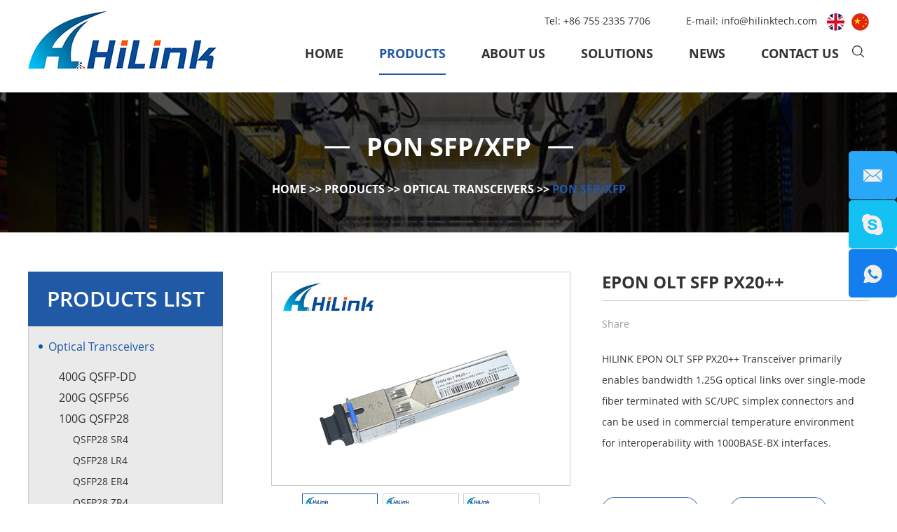

--- FILE ---
content_type: text/html
request_url: https://www.hilinktech.com/pon-sfp-xfp/epon-olt-sfp-px20.html
body_size: 10766
content:
<!DOCTYPE html>
<html lang="en">
<head>
    <meta charset="UTF-8">
    <meta name="viewport" content="width=device-width, initial-scale=1, maximum-scale=1, user-scalable=no">
    <meta http-equiv="X-UA-Compatible" content="IE=edge,chrome=1">
    <meta name="renderer" content="webkit">
  <meta content="telephone=no" name="format-detection" />
<title>EPON OLT SFP PX20++ Company</title>
<meta name="keywords" content="Buy China EPON OLT SFP PX20++" />
<meta name="description" content="EPON OLT SFP PX20++: This small form-factor pluggable (SFP) module is designed for Ethernet passive optical network (EPON) optical line terminals (OLTs) and supports a downstream data rate of up to 10Gbps with PX20++ technology." />
<link rel="shortcut icon" href="/favicon.ico" />
<!-- Global site tag (gtag.js) - Google Analytics -->
<script async src="https://www.googletagmanager.com/gtag/js?id=UA-170158804-1"></script>
<script>
  window.dataLayer = window.dataLayer || [];
  function gtag(){dataLayer.push(arguments);}
  gtag('js', new Date());

  gtag('config', 'UA-170158804-1');
</script>
<meta name="p:domain_verify" content="b195a63bd20f11fd93f9f3b813b88692"/>
<!-- Global site tag (gtag.js) - Google Analytics -->
<script async src="https://www.googletagmanager.com/gtag/js?id=G-GS7F0N4PV6"></script>
<script>
  window.dataLayer = window.dataLayer || [];
  function gtag(){dataLayer.push(arguments);}
  gtag('js', new Date());

  gtag('config', 'G-GS7F0N4PV6');
</script> <meta property="og:title" content="EPON OLT SFP PX20++ Company"/>  
		<meta name="keywords" content="Buy China EPON OLT SFP PX20++" />
	<meta property="og:description" content="EPON OLT SFP PX20++: This small form-factor pluggable (SFP) module is designed for Ethernet passive optical network (EPON) optical line terminals (OLTs) and supports a downstream data rate of up to 10Gbps with PX20++ technology."/> 
		<meta property="og:type" content="website" />
	<meta property="og:site_name" content="Shenzhen Hilink Technology Co., Ltd."/>
	<meta property="og:url" content="https://www.hilinktech.com/pon-sfp-xfp/epon-olt-sfp-px20.html" />
		<meta property="og:image" content="https://www.hilinktech.com/data/watermark/20201027/5f9795b8477fa.jpg"/>			<meta property="og:image" content="https://www.hilinktech.com/data/watermark/20201027/5f9795b8477fa.jpg"/>
	 <link type="text/css" rel="stylesheet" href="/themes/simplebootx/disan/css/style.css" />   
<link type="text/css" rel="stylesheet" href="/themes/simplebootx/disan/css/wowslider.css" />   
<link type="text/css" rel="stylesheet" href="/themes/simplebootx/disan/css/baguetteBox.css" />   
<link type="text/css" rel="stylesheet" href="/themes/simplebootx/disan/css/jquery.jqzoom.css" />   
<link type="text/css" rel="stylesheet" href="/themes/simplebootx/disan/css/fonts.css" /><script src="/themes/simplebootx/disan/js/jquery-1.11.3.min.js"></script>


</head>
<body>
<div class="wap-nav">
  <div class="nav">
    <ul class="">
      <form action="/index.php/Search/Index/index.html" method="get" class="fix">
        <input type="text" placeholder="Search..." name="q" class="iptc l">
        <input type="submit" value="" class="ipsc r">
      </form>
      <li class=""><a href="/"> Home </a></li>
      <li class=""> <a href="https://www.hilinktech.com/products/" title="Products"> Products </a>
            <div class="addition"></div>
                <div class="c-show c-show1">
                  <div class="c-s1"> <a href="https://www.hilinktech.com/optical-transceivers/" title="Optical Transceivers" class="fa fa-dot-circle-o"> <span>Optical Transceivers</span> </a>
                      <div class="addition"></div>
                          <div class="c-show c-show2">
                            <div class="c-s2"> <a href="https://www.hilinktech.com/400g-qsfp-dd/" title="400G QSFP-DD" class="fa fa-asterisk"> <span>400G QSFP-DD</span> </a>
                                                              </div><div class="c-s2"> <a href="https://www.hilinktech.com/200g-qsfp56/" title="200G QSFP56" class="fa fa-asterisk"> <span>200G QSFP56</span> </a>
                                                              </div><div class="c-s2"> <a href="https://www.hilinktech.com/100g-qsfp28/" title="100G QSFP28" class="fa fa-asterisk"> <span>100G QSFP28</span> </a>
                                <div class="addition"></div>
                                    <div class="c-show c-show3">
                                      <div class="c-s3">
                                        <a href="https://www.hilinktech.com/qsfp28-sr4/" title="QSFP28 SR4" class="fa fa-stop-circle"> <span>QSFP28 SR4</span> </a><a href="https://www.hilinktech.com/qsfp28-lr4/" title="QSFP28 LR4" class="fa fa-stop-circle"> <span>QSFP28 LR4</span> </a><a href="https://www.hilinktech.com/qsfp28-er4/" title="QSFP28 ER4" class="fa fa-stop-circle"> <span>QSFP28 ER4</span> </a><a href="https://www.hilinktech.com/qsfp28-zr4/" title="QSFP28 ZR4" class="fa fa-stop-circle"> <span>QSFP28 ZR4</span> </a><a href="https://www.hilinktech.com/100g-qsfp28-bidi-sr/" title="100G QSFP28 BiDi SR" class="fa fa-stop-circle"> <span>100G QSFP28 BiDi SR</span> </a>                                      </div>
                                    </div>                              </div><div class="c-s2"> <a href="https://www.hilinktech.com/40g-qsfp/" title="40G QSFP+" class="fa fa-asterisk"> <span>40G QSFP+</span> </a>
                                <div class="addition"></div>
                                    <div class="c-show c-show3">
                                      <div class="c-s3">
                                        <a href="https://www.hilinktech.com/qsfp-sr4/" title="QSFP+ SR4" class="fa fa-stop-circle"> <span>QSFP+ SR4</span> </a><a href="https://www.hilinktech.com/qsfp-lr4/" title="QSFP+ LR4" class="fa fa-stop-circle"> <span>QSFP+ LR4</span> </a><a href="https://www.hilinktech.com/qsfp-psmlr4/" title="QSFP+ PSM4 LR4" class="fa fa-stop-circle"> <span>QSFP+ PSM4 LR4</span> </a><a href="https://www.hilinktech.com/qsfp-er4/" title="QSFP+ ER4" class="fa fa-stop-circle"> <span>QSFP+ ER4</span> </a><a href="https://www.hilinktech.com/qsfp-zr4/" title="QSFP+ ZR4" class="fa fa-stop-circle"> <span>QSFP+ ZR4</span> </a><a href="https://www.hilinktech.com/40g-qsfp-bidi-sr/" title="40G QSFP+ BiDi SR" class="fa fa-stop-circle"> <span>40G QSFP+ BiDi SR</span> </a>                                      </div>
                                    </div>                              </div><div class="c-s2"> <a href="https://www.hilinktech.com/25g-sfp28/" title="25G SFP28" class="fa fa-asterisk"> <span>25G SFP28</span> </a>
                                <div class="addition"></div>
                                    <div class="c-show c-show3">
                                      <div class="c-s3">
                                        <a href="https://www.hilinktech.com/sfp28-sr/" title="SFP28 SR" class="fa fa-stop-circle"> <span>SFP28 SR</span> </a><a href="https://www.hilinktech.com/sfp28-lr/" title="SFP28 LR" class="fa fa-stop-circle"> <span>SFP28 LR</span> </a><a href="https://www.hilinktech.com/wdm-25g-sfp28/" title="WDM 25G SFP28" class="fa fa-stop-circle"> <span>WDM 25G SFP28</span> </a>                                      </div>
                                    </div>                              </div><div class="c-s2"> <a href="https://www.hilinktech.com/10g-sfp/" title="10G SFP+" class="fa fa-asterisk"> <span>10G SFP+</span> </a>
                                <div class="addition"></div>
                                    <div class="c-show c-show3">
                                      <div class="c-s3">
                                        <a href="https://www.hilinktech.com/dual-fiber-sfp/" title="10G SFP+" class="fa fa-stop-circle"> <span>10G SFP+</span> </a><a href="https://www.hilinktech.com/bidi-sfp/" title="WDM BiDi SFP+" class="fa fa-stop-circle"> <span>WDM BiDi SFP+</span> </a><a href="https://www.hilinktech.com/cwdm-sfp/" title="CWDM SFP+" class="fa fa-stop-circle"> <span>CWDM SFP+</span> </a><a href="https://www.hilinktech.com/dwdm-sfp/" title="DWDM SFP+" class="fa fa-stop-circle"> <span>DWDM SFP+</span> </a>                                      </div>
                                    </div>                              </div><div class="c-s2"> <a href="https://www.hilinktech.com/10g-xfp/" title="10G XFP" class="fa fa-asterisk"> <span>10G XFP</span> </a>
                                <div class="addition"></div>
                                    <div class="c-show c-show3">
                                      <div class="c-s3">
                                        <a href="https://www.hilinktech.com/dual-fiber-xfp/" title="Dual Fiber XFP" class="fa fa-stop-circle"> <span>Dual Fiber XFP</span> </a><a href="https://www.hilinktech.com/bidi-xfp/" title="BIDI XFP" class="fa fa-stop-circle"> <span>BIDI XFP</span> </a><a href="https://www.hilinktech.com/cwdm-xfp/" title="CWDM XFP" class="fa fa-stop-circle"> <span>CWDM XFP</span> </a><a href="https://www.hilinktech.com/dwdm-xfp/" title="DWDM XFP" class="fa fa-stop-circle"> <span>DWDM XFP</span> </a>                                      </div>
                                    </div>                              </div><div class="c-s2"> <a href="https://www.hilinktech.com/pon-sfp-xfp/" title="PON SFP/XFP" class="fa fa-asterisk"> <span>PON SFP/XFP</span> </a>
                                                              </div><div class="c-s2"> <a href="https://www.hilinktech.com/sfp/" title="SFP" class="fa fa-asterisk"> <span>SFP</span> </a>
                                <div class="addition"></div>
                                    <div class="c-show c-show3">
                                      <div class="c-s3">
                                        <a href="https://www.hilinktech.com/1-25g-single-fiber/" title="1.25G BiDi SFP" class="fa fa-stop-circle"> <span>1.25G BiDi SFP</span> </a><a href="https://www.hilinktech.com/1-25g-sfp-df/" title="1.25G SFP" class="fa fa-stop-circle"> <span>1.25G SFP</span> </a><a href="https://www.hilinktech.com/dual-lc-155m-2-5g-4-25g-sfp/" title="Dual LC 155M 2.5G 4.25G SFP " class="fa fa-stop-circle"> <span>Dual LC 155M 2.5G 4.25G SFP </span> </a>                                      </div>
                                    </div>                              </div><div class="c-s2"> <a href="https://www.hilinktech.com/copper RJ45 SFP/" title="Copper RJ45 SFP" class="fa fa-asterisk"> <span>Copper RJ45 SFP</span> </a>
                                                              </div>                          </div>                    </div><div class="c-s1"> <a href="https://www.hilinktech.com/passive-xwdm/" title="Passive xWDM" class="fa fa-dot-circle-o"> <span>Passive xWDM</span> </a>
                      <div class="addition"></div>
                          <div class="c-show c-show2">
                            <div class="c-s2"> <a href="https://www.hilinktech.com/cwdm-mux/" title="CWDM MUX" class="fa fa-asterisk"> <span>CWDM MUX</span> </a>
                                                              </div><div class="c-s2"> <a href="https://www.hilinktech.com/dwdm-mux/" title="DWDM MUX" class="fa fa-asterisk"> <span>DWDM MUX</span> </a>
                                                              </div><div class="c-s2"> <a href="https://www.hilinktech.com/aawg/" title="AWG Module" class="fa fa-asterisk"> <span>AWG Module</span> </a>
                                                              </div><div class="c-s2"> <a href="https://www.hilinktech.com/fwdm/" title="FWDM" class="fa fa-asterisk"> <span>FWDM</span> </a>
                                                              </div><div class="c-s2"> <a href="https://www.hilinktech.com/patch-cords/" title="Patch Cords" class="fa fa-asterisk"> <span>Patch Cords</span> </a>
                                                              </div><div class="c-s2"> <a href="https://www.hilinktech.com/plc-splitter/" title="PLC Splitter" class="fa fa-asterisk"> <span>PLC Splitter</span> </a>
                                                              </div><div class="c-s2"> <a href="https://www.hilinktech.com/mpo-mtp/" title="MPO/MTP" class="fa fa-asterisk"> <span>MPO/MTP</span> </a>
                                                              </div><div class="c-s2"> <a href="https://www.hilinktech.com/passive-converter/" title="Passive Converter" class="fa fa-asterisk"> <span>Passive Converter</span> </a>
                                                              </div>                          </div>                    </div><div class="c-s1"> <a href="https://www.hilinktech.com/dac-aoc-cables/" title="DAC AOC Cables" class="fa fa-dot-circle-o"> <span>DAC AOC Cables</span> </a>
                      <div class="addition"></div>
                          <div class="c-show c-show2">
                            <div class="c-s2"> <a href="https://www.hilinktech.com/AOC Cable/" title="AOC Cable" class="fa fa-asterisk"> <span>AOC Cable</span> </a>
                                <div class="addition"></div>
                                    <div class="c-show c-show3">
                                      <div class="c-s3">
                                        <a href="https://www.hilinktech.com/100g-qsfp28-aoc/" title="100G QSFP28 AOC" class="fa fa-stop-circle"> <span>100G QSFP28 AOC</span> </a><a href="https://www.hilinktech.com/40g-qsfp-aoc/" title="40G QSFP+ AOC" class="fa fa-stop-circle"> <span>40G QSFP+ AOC</span> </a><a href="https://www.hilinktech.com/25g-sfp28-aoc/" title="25G SFP28 AOC" class="fa fa-stop-circle"> <span>25G SFP28 AOC</span> </a><a href="https://www.hilinktech.com/10g-sfp-aoc/" title="10G SFP AOC" class="fa fa-stop-circle"> <span>10G SFP AOC</span> </a><a href="https://www.hilinktech.com/200g-qsfp56-aoc/" title="200G QSFP56 AOC" class="fa fa-stop-circle"> <span>200G QSFP56 AOC</span> </a><a href="https://www.hilinktech.com/400g-qsfp-dd-aoc/" title="400G QSFP-DD AOC" class="fa fa-stop-circle"> <span>400G QSFP-DD AOC</span> </a>                                      </div>
                                    </div>                              </div><div class="c-s2"> <a href="https://www.hilinktech.com/DAC Cable/" title="DAC Cable" class="fa fa-asterisk"> <span>DAC Cable</span> </a>
                                <div class="addition"></div>
                                    <div class="c-show c-show3">
                                      <div class="c-s3">
                                        <a href="https://www.hilinktech.com/400g-qsfp-dd-dac/" title="400G QSFP-DD DAC" class="fa fa-stop-circle"> <span>400G QSFP-DD DAC</span> </a><a href="https://www.hilinktech.com/200g-qsfp56-dac/" title="200G QSFP56 DAC" class="fa fa-stop-circle"> <span>200G QSFP56 DAC</span> </a><a href="https://www.hilinktech.com/100g-qsfp28-dac/" title="100G QSFP28 DAC" class="fa fa-stop-circle"> <span>100G QSFP28 DAC</span> </a><a href="https://www.hilinktech.com/40g-qsfp-dac/" title="40G QSFP+ DAC" class="fa fa-stop-circle"> <span>40G QSFP+ DAC</span> </a><a href="https://www.hilinktech.com/25g-sfp28-dac/" title="25G SFP28 DAC" class="fa fa-stop-circle"> <span>25G SFP28 DAC</span> </a><a href="https://www.hilinktech.com/10g-sfp-dac/" title="10G SFP+ DAC" class="fa fa-stop-circle"> <span>10G SFP+ DAC</span> </a>                                      </div>
                                    </div>                              </div>                          </div>                    </div><div class="c-s1"> <a href="https://www.hilinktech.com/optical-solutions/" title="Optical Solutions" class="fa fa-dot-circle-o"> <span>Optical Solutions</span> </a>
                      <div class="addition"></div>
                          <div class="c-show c-show2">
                            <div class="c-s2"> <a href="https://www.hilinktech.com/optical-switch/" title="Optical Switch" class="fa fa-asterisk"> <span>Optical Switch</span> </a>
                                                              </div><div class="c-s2"> <a href="https://www.hilinktech.com/media-converters/" title="Media Converters" class="fa fa-asterisk"> <span>Media Converters</span> </a>
                                                              </div><div class="c-s2"> <a href="https://www.hilinktech.com/edfa-dcm/" title="EDFA DCM" class="fa fa-asterisk"> <span>EDFA DCM</span> </a>
                                                              </div><div class="c-s2"> <a href="https://www.hilinktech.com/optical-circulator/" title="Optical Circulator" class="fa fa-asterisk"> <span>Optical Circulator</span> </a>
                                                              </div><div class="c-s2"> <a href="https://www.hilinktech.com/otn-coherent-dwdm-system/" title="OTN Coherent DWDM System" class="fa fa-asterisk"> <span>OTN Coherent DWDM System</span> </a>
                                                              </div>                          </div>                    </div>                </div>          </li><li class=""> <a href="https://www.hilinktech.com/about-us/" title="About Us"> About Us </a>
                      </li><li class=""> <a href="https://www.hilinktech.com/solutions/" title="Solutions"> Solutions </a>
                      </li><li class=""> <a href="https://www.hilinktech.com/news/" title="News"> News </a>
                      </li><li class=""> <a href="https://www.hilinktech.com/contact-us/" title="Contact Us"> Contact Us </a>
                      </li>      <li> Tel: +86 755 2335 7706 </li>
      <li> <a href="mailto:info@hilinktech.com">E-mail: info@hilinktech.com </a></li>
       <li><a href="https://www.hilinktech.com/"  ><img src="/themes/simplebootx/picbanners/english.png" /></a></li>
      <li><a href="http://cn.hilinktech.com" target="_blank" rel="nofollow"><img src="/themes/simplebootx/picbanners/chinese.png"  /></a> </li>
      <dl>
        <div class="shejiao fix"> <a href="https://www.facebook.com/Shenzhen-HAILI-LINK-Technology-Co-Ltd-106402427825766/" target="_blank" rel="nofollow" class="mln"><img src="/themes/simplebootx/disan/images/facebook.png" /></a> <a href="" target="_blank" rel="nofollow"><img src="/themes/simplebootx/disan/images/twitter.png" /></a> <a href="https://www.linkedin.com/in/judy-lau-45567b88/" target="_blank" rel="nofollow" ><img src="/themes/simplebootx/disan/images/linkedin.png" /></a> <a href="https://www.pinterest.com/cnhilink/" target="_blank" rel="nofollow"><img src="/themes/simplebootx/disan/images/pinterest.png" /></a> <a href="" target="_blank" rel="nofollow"><img src="/themes/simplebootx/disan/images/youtube.png"/></a> <a href="" target="_blank" rel="nofollow"><img src="/themes/simplebootx/disan/images/google.png"/></a> </div>
      </dl>
    </ul>
  </div>
  <div class="menubtn"> <span class="one"></span> <span class="two"></span> <span class="three"></span> </div>
</div>
<header class="header">
  <section class="wp fix">
    <div class="logo l j-offset-top"> <a href="/" > <img src="/themes/simplebootx/picbanners/logo.jpg" title="Shenzhen Hilink Technology Co., Ltd." alt="Shenzhen Hilink Technology Co., Ltd." /></a> </div>
    <div class="header_right r fix">
      <div class="header_top fix"> <span> Tel: +86 755 2335 7706 </span> E-mail: <a href="mailto:info@hilinktech.com"> info@hilinktech.com </a> <a href="https://www.hilinktech.com/" ><img src="/themes/simplebootx/picbanners/english.png" /></a><a href="http://cn.hilinktech.com"  target="_blank" rel="nofollow"><img src="/themes/simplebootx/picbanners/chinese.png"  /></a></div>
      <ul class="header_ul1  fix">
        <li 
                ><a href="/"> Home </a>
        </li>
        <li 
            class="on"            ><a href="https://www.hilinktech.com/products/" title="Products"> Products </a>
            <div class="dan_header">
                  <ul class="fix">
                    <li><a href="https://www.hilinktech.com/optical-transceivers/" title="Optical Transceivers"> Optical Transceivers </a>
                        <div class="dan_sanheader">
                              <ul class="fix">
                                <li><a href="https://www.hilinktech.com/400g-qsfp-dd/" title="400G QSFP-DD"> 400G QSFP-DD </a>
                                                                      </li><li><a href="https://www.hilinktech.com/200g-qsfp56/" title="200G QSFP56"> 200G QSFP56 </a>
                                                                      </li><li><a href="https://www.hilinktech.com/100g-qsfp28/" title="100G QSFP28"> 100G QSFP28 </a>
                                    <div class="dan_sanheader2">
                                          <ul class="fix">
                                            <li><a href="https://www.hilinktech.com/qsfp28-sr4/" title="QSFP28 SR4"> QSFP28 SR4 </a></li><li><a href="https://www.hilinktech.com/qsfp28-lr4/" title="QSFP28 LR4"> QSFP28 LR4 </a></li><li><a href="https://www.hilinktech.com/qsfp28-er4/" title="QSFP28 ER4"> QSFP28 ER4 </a></li><li><a href="https://www.hilinktech.com/qsfp28-zr4/" title="QSFP28 ZR4"> QSFP28 ZR4 </a></li><li><a href="https://www.hilinktech.com/100g-qsfp28-bidi-sr/" title="100G QSFP28 BiDi SR"> 100G QSFP28 BiDi SR </a></li>                                          </ul>
                                        </div>                                  </li><li><a href="https://www.hilinktech.com/40g-qsfp/" title="40G QSFP+"> 40G QSFP+ </a>
                                    <div class="dan_sanheader2">
                                          <ul class="fix">
                                            <li><a href="https://www.hilinktech.com/qsfp-sr4/" title="QSFP+ SR4"> QSFP+ SR4 </a></li><li><a href="https://www.hilinktech.com/qsfp-lr4/" title="QSFP+ LR4"> QSFP+ LR4 </a></li><li><a href="https://www.hilinktech.com/qsfp-psmlr4/" title="QSFP+ PSM4 LR4"> QSFP+ PSM4 LR4 </a></li><li><a href="https://www.hilinktech.com/qsfp-er4/" title="QSFP+ ER4"> QSFP+ ER4 </a></li><li><a href="https://www.hilinktech.com/qsfp-zr4/" title="QSFP+ ZR4"> QSFP+ ZR4 </a></li><li><a href="https://www.hilinktech.com/40g-qsfp-bidi-sr/" title="40G QSFP+ BiDi SR"> 40G QSFP+ BiDi SR </a></li>                                          </ul>
                                        </div>                                  </li><li><a href="https://www.hilinktech.com/25g-sfp28/" title="25G SFP28"> 25G SFP28 </a>
                                    <div class="dan_sanheader2">
                                          <ul class="fix">
                                            <li><a href="https://www.hilinktech.com/sfp28-sr/" title="SFP28 SR"> SFP28 SR </a></li><li><a href="https://www.hilinktech.com/sfp28-lr/" title="SFP28 LR"> SFP28 LR </a></li><li><a href="https://www.hilinktech.com/wdm-25g-sfp28/" title="WDM 25G SFP28"> WDM 25G SFP28 </a></li>                                          </ul>
                                        </div>                                  </li><li><a href="https://www.hilinktech.com/10g-sfp/" title="10G SFP+"> 10G SFP+ </a>
                                    <div class="dan_sanheader2">
                                          <ul class="fix">
                                            <li><a href="https://www.hilinktech.com/dual-fiber-sfp/" title="10G SFP+"> 10G SFP+ </a></li><li><a href="https://www.hilinktech.com/bidi-sfp/" title="WDM BiDi SFP+"> WDM BiDi SFP+ </a></li><li><a href="https://www.hilinktech.com/cwdm-sfp/" title="CWDM SFP+"> CWDM SFP+ </a></li><li><a href="https://www.hilinktech.com/dwdm-sfp/" title="DWDM SFP+"> DWDM SFP+ </a></li>                                          </ul>
                                        </div>                                  </li><li><a href="https://www.hilinktech.com/10g-xfp/" title="10G XFP"> 10G XFP </a>
                                    <div class="dan_sanheader2">
                                          <ul class="fix">
                                            <li><a href="https://www.hilinktech.com/dual-fiber-xfp/" title="Dual Fiber XFP"> Dual Fiber XFP </a></li><li><a href="https://www.hilinktech.com/bidi-xfp/" title="BIDI XFP"> BIDI XFP </a></li><li><a href="https://www.hilinktech.com/cwdm-xfp/" title="CWDM XFP"> CWDM XFP </a></li><li><a href="https://www.hilinktech.com/dwdm-xfp/" title="DWDM XFP"> DWDM XFP </a></li>                                          </ul>
                                        </div>                                  </li><li><a href="https://www.hilinktech.com/pon-sfp-xfp/" title="PON SFP/XFP"> PON SFP/XFP </a>
                                                                      </li><li><a href="https://www.hilinktech.com/sfp/" title="SFP"> SFP </a>
                                    <div class="dan_sanheader2">
                                          <ul class="fix">
                                            <li><a href="https://www.hilinktech.com/1-25g-single-fiber/" title="1.25G BiDi SFP"> 1.25G BiDi SFP </a></li><li><a href="https://www.hilinktech.com/1-25g-sfp-df/" title="1.25G SFP"> 1.25G SFP </a></li><li><a href="https://www.hilinktech.com/dual-lc-155m-2-5g-4-25g-sfp/" title="Dual LC 155M 2.5G 4.25G SFP "> Dual LC 155M 2.5G 4.25G SFP  </a></li>                                          </ul>
                                        </div>                                  </li><li><a href="https://www.hilinktech.com/copper RJ45 SFP/" title="Copper RJ45 SFP"> Copper RJ45 SFP </a>
                                                                      </li>                              </ul>
                            </div>                      </li><li><a href="https://www.hilinktech.com/passive-xwdm/" title="Passive xWDM"> Passive xWDM </a>
                        <div class="dan_sanheader">
                              <ul class="fix">
                                <li><a href="https://www.hilinktech.com/cwdm-mux/" title="CWDM MUX"> CWDM MUX </a>
                                                                      </li><li><a href="https://www.hilinktech.com/dwdm-mux/" title="DWDM MUX"> DWDM MUX </a>
                                                                      </li><li><a href="https://www.hilinktech.com/aawg/" title="AWG Module"> AWG Module </a>
                                                                      </li><li><a href="https://www.hilinktech.com/fwdm/" title="FWDM"> FWDM </a>
                                                                      </li><li><a href="https://www.hilinktech.com/patch-cords/" title="Patch Cords"> Patch Cords </a>
                                                                      </li><li><a href="https://www.hilinktech.com/plc-splitter/" title="PLC Splitter"> PLC Splitter </a>
                                                                      </li><li><a href="https://www.hilinktech.com/mpo-mtp/" title="MPO/MTP"> MPO/MTP </a>
                                                                      </li><li><a href="https://www.hilinktech.com/passive-converter/" title="Passive Converter"> Passive Converter </a>
                                                                      </li>                              </ul>
                            </div>                      </li><li><a href="https://www.hilinktech.com/dac-aoc-cables/" title="DAC AOC Cables"> DAC AOC Cables </a>
                        <div class="dan_sanheader">
                              <ul class="fix">
                                <li><a href="https://www.hilinktech.com/AOC Cable/" title="AOC Cable"> AOC Cable </a>
                                    <div class="dan_sanheader2">
                                          <ul class="fix">
                                            <li><a href="https://www.hilinktech.com/100g-qsfp28-aoc/" title="100G QSFP28 AOC"> 100G QSFP28 AOC </a></li><li><a href="https://www.hilinktech.com/40g-qsfp-aoc/" title="40G QSFP+ AOC"> 40G QSFP+ AOC </a></li><li><a href="https://www.hilinktech.com/25g-sfp28-aoc/" title="25G SFP28 AOC"> 25G SFP28 AOC </a></li><li><a href="https://www.hilinktech.com/10g-sfp-aoc/" title="10G SFP AOC"> 10G SFP AOC </a></li><li><a href="https://www.hilinktech.com/200g-qsfp56-aoc/" title="200G QSFP56 AOC"> 200G QSFP56 AOC </a></li><li><a href="https://www.hilinktech.com/400g-qsfp-dd-aoc/" title="400G QSFP-DD AOC"> 400G QSFP-DD AOC </a></li>                                          </ul>
                                        </div>                                  </li><li><a href="https://www.hilinktech.com/DAC Cable/" title="DAC Cable"> DAC Cable </a>
                                    <div class="dan_sanheader2">
                                          <ul class="fix">
                                            <li><a href="https://www.hilinktech.com/400g-qsfp-dd-dac/" title="400G QSFP-DD DAC"> 400G QSFP-DD DAC </a></li><li><a href="https://www.hilinktech.com/200g-qsfp56-dac/" title="200G QSFP56 DAC"> 200G QSFP56 DAC </a></li><li><a href="https://www.hilinktech.com/100g-qsfp28-dac/" title="100G QSFP28 DAC"> 100G QSFP28 DAC </a></li><li><a href="https://www.hilinktech.com/40g-qsfp-dac/" title="40G QSFP+ DAC"> 40G QSFP+ DAC </a></li><li><a href="https://www.hilinktech.com/25g-sfp28-dac/" title="25G SFP28 DAC"> 25G SFP28 DAC </a></li><li><a href="https://www.hilinktech.com/10g-sfp-dac/" title="10G SFP+ DAC"> 10G SFP+ DAC </a></li>                                          </ul>
                                        </div>                                  </li>                              </ul>
                            </div>                      </li><li><a href="https://www.hilinktech.com/optical-solutions/" title="Optical Solutions"> Optical Solutions </a>
                        <div class="dan_sanheader">
                              <ul class="fix">
                                <li><a href="https://www.hilinktech.com/optical-switch/" title="Optical Switch"> Optical Switch </a>
                                                                      </li><li><a href="https://www.hilinktech.com/media-converters/" title="Media Converters"> Media Converters </a>
                                                                      </li><li><a href="https://www.hilinktech.com/edfa-dcm/" title="EDFA DCM"> EDFA DCM </a>
                                                                      </li><li><a href="https://www.hilinktech.com/optical-circulator/" title="Optical Circulator"> Optical Circulator </a>
                                                                      </li><li><a href="https://www.hilinktech.com/otn-coherent-dwdm-system/" title="OTN Coherent DWDM System"> OTN Coherent DWDM System </a>
                                                                      </li>                              </ul>
                            </div>                      </li>                  </ul>
                </div>            </li><li 
                        ><a href="https://www.hilinktech.com/about-us/" title="About Us"> About Us </a>
                        </li><li 
                        ><a href="https://www.hilinktech.com/solutions/" title="Solutions"> Solutions </a>
                        </li><li 
                        ><a href="https://www.hilinktech.com/news/" title="News"> News </a>
                        </li><li 
                        ><a href="https://www.hilinktech.com/contact-us/" title="Contact Us"> Contact Us </a>
                        </li>      </ul>
      <div class="search">
        <div id="sb-search" class="sb-search"> <a href="javascript:void(0);" class="inpu"></a>
          <form action="/index.php/Search/Index/index.html" method="get" class="header_form fix">
            <input type="submit" class="sub">
            <input type="text" placeholder="Search..." class="tex" name="q">
          </form>
        </div>
      </div>
    </div>
  </section>
</header>
<ul class="wap-hd-nav">
  <li class="wap-hd-nav-item"> <a  href="/" > Home </a> </li>
    <li class="wap-hd-nav-item"> <a    href="https://www.hilinktech.com/about-us/" t> About Us </a> </li>
    <li class="wap-hd-nav-item"> <a  class="active" href="https://www.hilinktech.com/products/" > Products </a> </li>
  <li class="wap-hd-nav-item"> <a href="https://www.hilinktech.com/contact-us/" > Contacts </a> </li>
</ul>

<div class="m-crm">
        <div class="wp">

                <p> <span> PON SFP/XFP </span> </p>

                <p>  
                        <a href="/">Home</a>&nbsp;&gt;&gt;&nbsp;<a href="https://www.hilinktech.com/products/" >Products</a>&nbsp;&gt;&gt;&nbsp;<a href="https://www.hilinktech.com/optical-transceivers/" >Optical Transceivers</a>&nbsp;&gt;&gt;&nbsp;<a href="https://www.hilinktech.com/pon-sfp-xfp/"  class="active">PON SFP/XFP</a> 
                </p>

        </div>
</div>
  
    <main class="product product2">
        <section class="wp fix">
            <div class="pr_r r">
                <div class="m-prob1 m-prob">
                    <div class="prob-pic c-fl">
                    <div class="prob-pic-big">
                            <a class="prob-pic-big-img jqzoom" href="https://www.hilinktech.com/data/watermark/20201027/5f97c1249eebf.jpg"  title="EPON OLT SFP PX20++" rel="gal1">
<img class="img" src="https://www.hilinktech.com/data/watermark/20201027/5f97c1249eebf.jpg"  title="EPON OLT SFP PX20++" alt="EPON OLT SFP PX20++">  </a>
                        </div>                        <div class="prob-pic-small">
                            <a class="prob-pic-btn prev" href="javascript: void(0);" ></a>
                            <a class="prob-pic-btn next" href="javascript: void(0);" ></a>
                            <div class="prob-pic-list">
                                <ul>
 <li>
                                                <div class="prob-pic-item">
                                                    <a class="item-pic active" href="javascript: void(0);"  rel="{gallery: 'gal1', smallimage: 'https://www.hilinktech.com/data/watermark/20201027/5f97c1249eebf.jpg',largeimage: 'https://www.hilinktech.com/data/watermark/20201027/5f97c1249eebf.jpg'}"><img src="https://www.hilinktech.com/data/watermark/20201027/5f97c1249eebf.jpg"  title="EPON OLT SFP PX20++" alt="EPON OLT SFP PX20++"></a>
                                                </div>
                                            </li><li>
                                                <div class="prob-pic-item">
                                                    <a class="item-pic " href="javascript: void(0);"  rel="{gallery: 'gal1', smallimage: 'https://www.hilinktech.com/data/watermark/20201027/5f97c1261945e.jpg',largeimage: 'https://www.hilinktech.com/data/watermark/20201027/5f97c1261945e.jpg'}"><img src="https://www.hilinktech.com/data/watermark/20201027/5f97c1261945e.jpg"  title="EPON OLT SFP PX20++" alt="EPON OLT SFP PX20++"></a>
                                                </div>
                                            </li><li>
                                                <div class="prob-pic-item">
                                                    <a class="item-pic " href="javascript: void(0);"  rel="{gallery: 'gal1', smallimage: 'https://www.hilinktech.com/data/watermark/20201027/5f97c126b2d2d.jpg',largeimage: 'https://www.hilinktech.com/data/watermark/20201027/5f97c126b2d2d.jpg'}"><img src="https://www.hilinktech.com/data/watermark/20201027/5f97c126b2d2d.jpg"  title="EPON OLT SFP PX20++" alt="EPON OLT SFP PX20++"></a>
                                                </div>
                                            </li>                                </ul>
                            </div>
                        </div>  
                        <div class="c-cb"></div>
                    </div> 
                    <div class="prob-info c-fr">
                        <h1 class="prob-info-title m-tt1">
                            EPON OLT SFP PX20++                        </h1>
                        <div class="prob-share">
                            <span class="font">
                                Share
                            </span>
                            <div class="img">
                               <script type="text/javascript" src="//s7.addthis.com/js/300/addthis_widget.js#pubid=ra-5c36ba4cc441e256"></script><div class="addthis_inline_share_toolbox_d1ka"></div>

                            </div>
                            <div class="c-cb"></div>

                        </div>                       

                        <div class="pro_x">
                            <p><p>HILINK EPON OLT SFP PX20++ Transceiver primarily enables bandwidth 1.25G optical links over single-mode fiber terminated with SC/UPC simplex connectors and can be used in commercial temperature environment for interoperability with 1000BASE-BX interfaces<a href="https://www.mineralov.net" target="_self" title="mineralov">.</a></p><p><br/></p></p>
                        </div>
                        <div class="prob-info-link">
                         
                            <a href="/index.php/Content/Pagedis/lists/id/109/catid/6/hcatid/109.html" class="c-fl">Inquire Now</a>

                             <a class="c-fl" href="https://www.hilinktech.com/pon-sfp-xfp/gpon-olt-sfp-c.html" >Next Product</a>

                                                    </div>
                    </div>
                    <div class="c-cb"></div>
                </div>
                <div class="pro_title2"> <span>  Product description </span> </div>  
   <div class="pro_x">
                <p>Product Features</p><p>&nbsp;Compatible IEEE 802.3ah 1000BASE-PX20++ GEPON application</p><p>&nbsp;Applied to EPON OLT for a Single Fiber Bi-directional EPON System&nbsp;</p><p>&nbsp;SFP, Single SC connector, Digital Diagnostic Interface Compliant with SFF-8472</p><p>&nbsp;Burst Digital Receiving Signal Strength Indication (RSSI)</p><p>&nbsp;Single 3.3V power supply</p><p>&nbsp;Operation case temperature -10~70°C for commercial&nbsp;</p><p>&nbsp;RoHS-6 compliance</p><p><br/></p><p><strong><span style="font-family: Arial;font-size: 16px">Optical Characteristics</span></strong></p><table cellspacing="0"><tbody><tr><td width="213" valign="center" style="padding: 0px 7px; border-width: 1px; border-color: rgb(137, 155, 168); background: rgb(255, 255, 255);"><p><strong><span style="font-family: Arial;font-size: 13px">Parameter</span></strong></p></td><td width="76" valign="top" style="padding: 0px 7px; border-left: none; border-right-width: 1px; border-right-color: rgb(137, 155, 168); border-top-width: 1px; border-top-color: rgb(137, 155, 168); border-bottom-width: 1px; border-bottom-color: rgb(137, 155, 168); background: rgb(255, 255, 255);"><p style="margin-top:3px;margin-bottom:3px;text-align:center"><strong><span style="font-family: Arial;font-size: 13px">Unit</span></strong></p></td><td width="88" valign="top" colspan="3" style="padding: 0px 7px; border-left: none; border-right-width: 1px; border-right-color: rgb(137, 155, 168); border-top-width: 1px; border-top-color: rgb(137, 155, 168); border-bottom-width: 1px; border-bottom-color: rgb(137, 155, 168); background: rgb(255, 255, 255);"><p style="margin-top:3px;margin-bottom:3px;text-align:center"><strong><span style="font-family: Arial;font-size: 13px">Min.</span></strong></p></td><td width="71" valign="top" style="padding: 0px 7px; border-left: none; border-right-width: 1px; border-right-color: rgb(137, 155, 168); border-top-width: 1px; border-top-color: rgb(137, 155, 168); border-bottom-width: 1px; border-bottom-color: rgb(137, 155, 168); background: rgb(255, 255, 255);"><p style="margin-top:3px;margin-bottom:3px;text-align:center"><strong><span style="font-family: Arial;font-size: 13px">Typ.</span></strong></p></td><td width="89" valign="top" style="padding: 0px 7px; border-left: none; border-right-width: 1px; border-right-color: rgb(137, 155, 168); border-top-width: 1px; border-top-color: rgb(137, 155, 168); border-bottom-width: 1px; border-bottom-color: rgb(137, 155, 168); background: rgb(255, 255, 255);"><p style="margin-top:3px;margin-bottom:3px;text-align:center"><strong><span style="font-family: Arial;font-size: 13px">Max.</span></strong></p></td></tr><tr style="height:23px"><td width="213" valign="center" style="padding: 0px 7px; border-left-width: 1px; border-left-color: rgb(137, 155, 168); border-right-width: 1px; border-right-color: rgb(137, 155, 168); border-top: none; border-bottom-width: 1px; border-bottom-color: rgb(137, 155, 168);"><p><span style=";font-family:Arial;font-size:13px">TX Central Wavelength</span></p></td><td width="76" valign="center" style="padding: 0px 7px; border-left: none; border-right-width: 1px; border-right-color: rgb(137, 155, 168); border-top: none; border-bottom-width: 1px; border-bottom-color: rgb(137, 155, 168);"><p style="margin-left:0;text-align:center"><span style=";font-family:Arial;font-size:13px">nm</span></p></td><td width="88" valign="center" colspan="3" style="padding: 0px 7px; border-left: none; border-right-width: 1px; border-right-color: rgb(137, 155, 168); border-top: none; border-bottom-width: 1px; border-bottom-color: rgb(137, 155, 168);"><p style="margin-left:0;text-align:center"><span style=";font-family:Arial;font-size:13px">1480</span></p></td><td width="71" valign="center" style="padding: 0px 7px; border-left: none; border-right-width: 1px; border-right-color: rgb(137, 155, 168); border-top: none; border-bottom-width: 1px; border-bottom-color: rgb(137, 155, 168);"><br/></td><td width="89" valign="center" style="padding: 0px 7px; border-left: none; border-right-width: 1px; border-right-color: rgb(137, 155, 168); border-top: none; border-bottom-width: 1px; border-bottom-color: rgb(137, 155, 168);"><p style="margin-left:0;text-align:center"><span style=";font-family:Arial;font-size:13px">1500</span></p></td></tr><tr style="height:23px"><td width="213" valign="center" style="padding: 0px 7px; border-left-width: 1px; border-left-color: rgb(137, 155, 168); border-right-width: 1px; border-right-color: rgb(137, 155, 168); border-top: none; border-bottom-width: 1px; border-bottom-color: rgb(137, 155, 168);"><p><span style=";font-family:Arial;font-size:13px">Spectral Width (-20dB)</span></p></td><td width="76" valign="center" style="padding: 0px 7px; border-left: none; border-right-width: 1px; border-right-color: rgb(137, 155, 168); border-top: none; border-bottom-width: 1px; border-bottom-color: rgb(137, 155, 168);"><p style="margin-left:0;text-align:center"><span style=";font-family:Arial;font-size:13px">nm</span></p></td><td width="88" valign="center" colspan="3" style="padding: 0px 7px; border-left: none; border-right-width: 1px; border-right-color: rgb(137, 155, 168); border-top: none; border-bottom-width: 1px; border-bottom-color: rgb(137, 155, 168);"><br/></td><td width="71" valign="center" style="padding: 0px 7px; border-left: none; border-right-width: 1px; border-right-color: rgb(137, 155, 168); border-top: none; border-bottom-width: 1px; border-bottom-color: rgb(137, 155, 168);"><br/></td><td width="89" valign="center" style="padding: 0px 7px; border-left: none; border-right-width: 1px; border-right-color: rgb(137, 155, 168); border-top: none; border-bottom-width: 1px; border-bottom-color: rgb(137, 155, 168);"><p style="margin-left:0;text-align:center"><span style="font-family:Arial;font-size:13px">1</span></p></td></tr><tr style="height:23px"><td width="213" valign="center" style="padding: 0px 7px; border-left-width: 1px; border-left-color: rgb(137, 155, 168); border-right-width: 1px; border-right-color: rgb(137, 155, 168); border-top: none; border-bottom-width: 1px; border-bottom-color: rgb(137, 155, 168);"><p><span style=";font-family:Arial;font-size:13px">SMSR</span></p></td><td width="76" valign="center" style="padding: 0px 7px; border-left: none; border-right-width: 1px; border-right-color: rgb(137, 155, 168); border-top: none; border-bottom-width: 1px; border-bottom-color: rgb(137, 155, 168);"><p style="margin-left:0;text-align:center"><span style=";font-family:Arial;font-size:13px">dB</span></p></td><td width="88" valign="center" colspan="3" style="padding: 0px 7px; border-left: none; border-right-width: 1px; border-right-color: rgb(137, 155, 168); border-top: none; border-bottom-width: 1px; border-bottom-color: rgb(137, 155, 168);"><p style="margin-left:0;text-align:center"><span style=";font-family:Arial;font-size:13px">30</span></p></td><td width="71" valign="center" style="padding: 0px 7px; border-left: none; border-right-width: 1px; border-right-color: rgb(137, 155, 168); border-top: none; border-bottom-width: 1px; border-bottom-color: rgb(137, 155, 168);"><br/></td><td width="89" valign="center" style="padding: 0px 7px; border-left: none; border-right-width: 1px; border-right-color: rgb(137, 155, 168); border-top: none; border-bottom-width: 1px; border-bottom-color: rgb(137, 155, 168);"><br/></td></tr><tr style="height:23px"><td width="213" valign="center" style="padding: 0px 7px; border-left-width: 1px; border-left-color: rgb(137, 155, 168); border-right-width: 1px; border-right-color: rgb(137, 155, 168); border-top: none; border-bottom-width: 1px; border-bottom-color: rgb(137, 155, 168);"><p><span style=";font-family:Arial;font-size:13px">Mean Launched Power</span></p></td><td width="76" valign="center" style="padding: 0px 7px; border-left: none; border-right-width: 1px; border-right-color: rgb(137, 155, 168); border-top: none; border-bottom-width: 1px; border-bottom-color: rgb(137, 155, 168);"><p style="margin-left:0;text-align:center"><span style=";font-family:Arial;font-size:13px">dBm</span></p></td><td width="88" valign="center" colspan="3" style="padding: 0px 7px; border-left: none; border-right-width: 1px; border-right-color: rgb(137, 155, 168); border-top: none; border-bottom-width: 1px; border-bottom-color: rgb(137, 155, 168);"><p style="margin-left:0;text-align:center"><span style="font-family:宋体;font-size:13px">5</span></p></td><td width="71" valign="center" style="padding: 0px 7px; border-left: none; border-right-width: 1px; border-right-color: rgb(137, 155, 168); border-top: none; border-bottom-width: 1px; border-bottom-color: rgb(137, 155, 168);"><br/></td><td width="89" valign="center" style="padding: 0px 7px; border-left: none; border-right-width: 1px; border-right-color: rgb(137, 155, 168); border-top: none; border-bottom-width: 1px; border-bottom-color: rgb(137, 155, 168);"><p style="margin-left:0;text-align:center"><span style="font-family:宋体;font-size:13px">8</span></p></td></tr><tr style="height:23px"><td width="213" valign="center" style="padding: 0px 7px; border-left-width: 1px; border-left-color: rgb(137, 155, 168); border-right-width: 1px; border-right-color: rgb(137, 155, 168); border-top: none; border-bottom-width: 1px; border-bottom-color: rgb(137, 155, 168);"><p><span style=";font-family:Arial;font-size:13px">Mean Launched Power (TX Off)</span></p></td><td width="76" valign="center" style="padding: 0px 7px; border-left: none; border-right-width: 1px; border-right-color: rgb(137, 155, 168); border-top: none; border-bottom-width: 1px; border-bottom-color: rgb(137, 155, 168);"><p style="text-align:center"><span style=";font-family:Arial;font-size:13px">dBm</span></p></td><td width="88" valign="center" colspan="3" style="padding: 0px 7px; border-left: none; border-right-width: 1px; border-right-color: rgb(137, 155, 168); border-top: none; border-bottom-width: 1px; border-bottom-color: rgb(137, 155, 168);"><br/></td><td width="71" valign="center" style="padding: 0px 7px; border-left: none; border-right-width: 1px; border-right-color: rgb(137, 155, 168); border-top: none; border-bottom-width: 1px; border-bottom-color: rgb(137, 155, 168);"><br/></td><td width="89" valign="center" style="padding: 0px 7px; border-left: none; border-right-width: 1px; border-right-color: rgb(137, 155, 168); border-top: none; border-bottom-width: 1px; border-bottom-color: rgb(137, 155, 168);"><p style="text-align:center"><span style=";font-family:Arial;font-size:13px">-39</span></p></td></tr><tr style="height:23px"><td width="213" valign="center" style="padding: 0px 7px; border-left-width: 1px; border-left-color: rgb(137, 155, 168); border-right-width: 1px; border-right-color: rgb(137, 155, 168); border-top: none; border-bottom-width: 1px; border-bottom-color: rgb(137, 155, 168);"><p><span style=";font-family:Arial;font-size:13px">Extinction Ratio(Note 1)</span></p></td><td width="76" valign="center" style="padding: 0px 7px; border-left: none; border-right-width: 1px; border-right-color: rgb(137, 155, 168); border-top: none; border-bottom-width: 1px; border-bottom-color: rgb(137, 155, 168);"><p style="margin-left:0;text-align:center"><span style=";font-family:Arial;font-size:13px">dB</span></p></td><td width="88" valign="center" colspan="3" style="padding: 0px 7px; border-left: none; border-right-width: 1px; border-right-color: rgb(137, 155, 168); border-top: none; border-bottom-width: 1px; border-bottom-color: rgb(137, 155, 168);"><p style="margin-left:0;text-align:center"><span style="font-family:Arial;font-size:13px">9</span></p></td><td width="71" valign="center" style="padding: 0px 7px; border-left: none; border-right-width: 1px; border-right-color: rgb(137, 155, 168); border-top: none; border-bottom-width: 1px; border-bottom-color: rgb(137, 155, 168);"><br/></td><td width="89" valign="center" style="padding: 0px 7px; border-left: none; border-right-width: 1px; border-right-color: rgb(137, 155, 168); border-top: none; border-bottom-width: 1px; border-bottom-color: rgb(137, 155, 168);"><br/></td></tr><tr style="height:23px"><td width="213" valign="center" style="padding: 0px 7px; border-left-width: 1px; border-left-color: rgb(137, 155, 168); border-right-width: 1px; border-right-color: rgb(137, 155, 168); border-top: none; border-bottom-width: 1px; border-bottom-color: rgb(137, 155, 168);"><p><span style=";font-family:Arial;font-size:13px">TX Total Jitter</span></p></td><td width="76" valign="center" style="padding: 0px 7px; border-left: none; border-right-width: 1px; border-right-color: rgb(137, 155, 168); border-top: none; border-bottom-width: 1px; border-bottom-color: rgb(137, 155, 168);"><p style="margin-left:0;text-align:center"><span style=";font-family:Arial;font-size:13px">UI</span></p></td><td width="88" valign="center" colspan="3" style="padding: 0px 7px; border-left: none; border-right-width: 1px; border-right-color: rgb(137, 155, 168); border-top: none; border-bottom-width: 1px; border-bottom-color: rgb(137, 155, 168);"><br/></td><td width="71" valign="center" style="padding: 0px 7px; border-left: none; border-right-width: 1px; border-right-color: rgb(137, 155, 168); border-top: none; border-bottom-width: 1px; border-bottom-color: rgb(137, 155, 168);"><br/></td><td width="89" valign="center" style="padding: 0px 7px; border-left: none; border-right-width: 1px; border-right-color: rgb(137, 155, 168); border-top: none; border-bottom-width: 1px; border-bottom-color: rgb(137, 155, 168);"><p style="margin-left:0;text-align:center"><span style=";font-family:Arial;font-size:13px">0.43</span></p></td></tr><tr style="height:23px"><td width="213" valign="center" style="padding: 0px 7px; border-left-width: 1px; border-left-color: rgb(137, 155, 168); border-right-width: 1px; border-right-color: rgb(137, 155, 168); border-top: none; border-bottom-width: 1px; border-bottom-color: rgb(137, 155, 168);"><p><span style=";font-family:Arial;font-size:13px">Rise/Fall Time (20%-80%)</span></p></td><td width="76" valign="center" style="padding: 0px 7px; border-left: none; border-right-width: 1px; border-right-color: rgb(137, 155, 168); border-top: none; border-bottom-width: 1px; border-bottom-color: rgb(137, 155, 168);"><p style="margin-left:0;text-align:center"><span style=";font-family:Arial;font-size:13px">ps</span></p></td><td width="88" valign="center" colspan="3" style="padding: 0px 7px; border-left: none; border-right-width: 1px; border-right-color: rgb(137, 155, 168); border-top: none; border-bottom-width: 1px; border-bottom-color: rgb(137, 155, 168);"><br/></td><td width="71" valign="center" style="padding: 0px 7px; border-left: none; border-right-width: 1px; border-right-color: rgb(137, 155, 168); border-top: none; border-bottom-width: 1px; border-bottom-color: rgb(137, 155, 168);"><br/></td><td width="89" valign="center" style="padding: 0px 7px; border-left: none; border-right-width: 1px; border-right-color: rgb(137, 155, 168); border-top: none; border-bottom-width: 1px; border-bottom-color: rgb(137, 155, 168);"><p style="margin-left:0;text-align:center"><span style=";font-family:Arial;font-size:13px">260</span></p></td></tr><tr style="height:23px"><td width="213" valign="center" style="padding: 0px 7px; border-left-width: 1px; border-left-color: rgb(137, 155, 168); border-right-width: 1px; border-right-color: rgb(137, 155, 168); border-top: none; border-bottom-width: 1px; border-bottom-color: rgb(137, 155, 168);"><p><span style=";font-family:Arial;font-size:13px">RIN</span><sub><span style=";font-family:Arial;font-size:13px;vertical-align:sub">15</span></sub><span style=";font-family:Arial;font-size:13px">OMA</span></p></td><td width="76" valign="center" style="padding: 0px 7px; border-left: none; border-right-width: 1px; border-right-color: rgb(137, 155, 168); border-top: none; border-bottom-width: 1px; border-bottom-color: rgb(137, 155, 168);"><p style="margin-left:0;text-align:center"><span style=";font-family:Arial;font-size:13px">dB/Hz</span></p></td><td width="88" valign="center" colspan="3" style="padding: 0px 7px; border-left: none; border-right-width: 1px; border-right-color: rgb(137, 155, 168); border-top: none; border-bottom-width: 1px; border-bottom-color: rgb(137, 155, 168);"><br/></td><td width="71" valign="center" style="padding: 0px 7px; border-left: none; border-right-width: 1px; border-right-color: rgb(137, 155, 168); border-top: none; border-bottom-width: 1px; border-bottom-color: rgb(137, 155, 168);"><br/></td><td width="89" valign="center" style="padding: 0px 7px; border-left: none; border-right-width: 1px; border-right-color: rgb(137, 155, 168); border-top: none; border-bottom-width: 1px; border-bottom-color: rgb(137, 155, 168);"><p style="margin-left:0;text-align:center"><span style=";font-family:Arial;font-size:13px">-115</span></p></td></tr><tr style="height:23px"><td width="213" valign="center" style="padding: 0px 7px; border-left-width: 1px; border-left-color: rgb(137, 155, 168); border-right-width: 1px; border-right-color: rgb(137, 155, 168); border-top: none; border-bottom-width: 1px; border-bottom-color: rgb(137, 155, 168);"><p><span style=";font-family:Arial;font-size:13px">Optical Return Loss Tolerance</span></p></td><td width="76" valign="center" style="padding: 0px 7px; border-left: none; border-right-width: 1px; border-right-color: rgb(137, 155, 168); border-top: none; border-bottom-width: 1px; border-bottom-color: rgb(137, 155, 168);"><p style="margin-left:0;text-align:center"><span style=";font-family:Arial;font-size:13px">dB</span></p></td><td width="88" valign="center" colspan="3" style="padding: 0px 7px; border-left: none; border-right-width: 1px; border-right-color: rgb(137, 155, 168); border-top: none; border-bottom-width: 1px; border-bottom-color: rgb(137, 155, 168);"><br/></td><td width="71" valign="center" style="padding: 0px 7px; border-left: none; border-right-width: 1px; border-right-color: rgb(137, 155, 168); border-top: none; border-bottom-width: 1px; border-bottom-color: rgb(137, 155, 168);"><br/></td><td width="89" valign="center" style="padding: 0px 7px; border-left: none; border-right-width: 1px; border-right-color: rgb(137, 155, 168); border-top: none; border-bottom-width: 1px; border-bottom-color: rgb(137, 155, 168);"><p style="margin-left:0;text-align:center"><span style=";font-family:Arial;font-size:13px">12</span></p></td></tr><tr style="height:52px"><td width="213" valign="center" style="padding: 0px 7px; border-left-width: 1px; border-left-color: rgb(137, 155, 168); border-right-width: 1px; border-right-color: rgb(137, 155, 168); border-top: none; border-bottom-width: 1px; border-bottom-color: rgb(137, 155, 168);"><p><span style=";font-family:Arial;font-size:13px">Transmitter and dispersion Penalty</span></p></td><td width="76" valign="center" style="padding: 0px 7px; border-left: none; border-right-width: 1px; border-right-color: rgb(137, 155, 168); border-top: none; border-bottom-width: 1px; border-bottom-color: rgb(137, 155, 168);"><p style="margin-left:0;text-align:center"><span style=";font-family:Arial;font-size:13px">dB</span></p></td><td width="88" valign="center" colspan="3" style="padding: 0px 7px; border-left: none; border-right-width: 1px; border-right-color: rgb(137, 155, 168); border-top: none; border-bottom-width: 1px; border-bottom-color: rgb(137, 155, 168);"><br/></td><td width="71" valign="center" style="padding: 0px 7px; border-left: none; border-right-width: 1px; border-right-color: rgb(137, 155, 168); border-top: none; border-bottom-width: 1px; border-bottom-color: rgb(137, 155, 168);"><br/></td><td width="89" valign="center" style="padding: 0px 7px; border-left: none; border-right-width: 1px; border-right-color: rgb(137, 155, 168); border-top: none; border-bottom-width: 1px; border-bottom-color: rgb(137, 155, 168);"><p style="margin-left:0;text-align:center"><span style=";font-family:Arial;font-size:13px">2.3</span></p></td></tr><tr style="height:23px"><td width="213" valign="center" style="padding: 0px 7px; border-left-width: 1px; border-left-color: rgb(137, 155, 168); border-right-width: 1px; border-right-color: rgb(137, 155, 168); border-top: none; border-bottom-width: 1px; border-bottom-color: rgb(137, 155, 168);"><p style="margin-left:0"><span style=";font-family:Arial;font-size:13px">TX Optical Eye Mask</span></p></td><td width="324" valign="center" colspan="6" style="padding: 0px 7px; border-left: none; border-right-width: 1px; border-right-color: windowtext; border-top: none; border-bottom-width: 1px; border-bottom-color: rgb(137, 155, 168);"><p style="margin-left:0;text-align:center"><span style=";font-family:Arial;font-size:13px">Compliant With IEEE Std 802.3ah</span><span style="font-family:Arial;font-size:12px">™</span><span style=";font-family:Arial;font-size:13px">-2004</span></p></td></tr><tr style="height:23px"><td width="213" valign="center" style="padding: 0px 7px; border-left-width: 1px; border-left-color: rgb(137, 155, 168); border-right-width: 1px; border-right-color: rgb(137, 155, 168); border-top: none; border-bottom-width: 1px; border-bottom-color: rgb(137, 155, 168);"><p style="margin-left:0"><span style=";font-family:Arial;font-size:13px">Receive Wavelength</span></p></td><td width="78" valign="center" colspan="2" style="padding: 0px 7px; border-left: none; border-right-width: 1px; border-right-color: rgb(137, 155, 168); border-top: none; border-bottom-width: 1px; border-bottom-color: rgb(137, 155, 168);"><p style="margin-left:0;text-align:center"><span style=";font-family:Arial;font-size:13px">nm</span></p></td><td width="85" valign="center" style="padding: 0px 7px; border-left: none; border-right-width: 1px; border-right-color: rgb(137, 155, 168); border-top-width: 1px; border-top-color: rgb(137, 155, 168); border-bottom-width: 1px; border-bottom-color: rgb(137, 155, 168);"><p style="margin-left:0;text-align:center"><span style=";font-family:Arial;font-size:13px">1260</span></p></td><td width="72" valign="center" colspan="2" style="padding: 0px 7px; border-left: none; border-right-width: 1px; border-right-color: rgb(137, 155, 168); border-top-width: 1px; border-top-color: rgb(137, 155, 168); border-bottom-width: 1px; border-bottom-color: rgb(137, 155, 168);"><br/></td><td width="89" valign="center" style="padding: 0px 7px; border-left: none; border-right-width: 1px; border-right-color: windowtext; border-top-width: 1px; border-top-color: rgb(137, 155, 168); border-bottom-width: 1px; border-bottom-color: rgb(137, 155, 168);"><p style="margin-left:0;text-align:center"><span style=";font-family:Arial;font-size:13px">1360</span></p></td></tr><tr style="height:23px"><td width="213" valign="center" style="padding: 0px 7px; border-left-width: 1px; border-left-color: rgb(137, 155, 168); border-right-width: 1px; border-right-color: rgb(137, 155, 168); border-top: none; border-bottom-width: 1px; border-bottom-color: rgb(137, 155, 168);"><p style="margin-left:0"><span style=";font-family:Arial;font-size:13px">Sensitivity (Note 2)</span></p></td><td width="78" valign="center" colspan="2" style="padding: 0px 7px; border-left: none; border-right-width: 1px; border-right-color: rgb(137, 155, 168); border-top: none; border-bottom-width: 1px; border-bottom-color: rgb(137, 155, 168);"><p style="margin-left:0;text-align:center"><span style=";font-family:Arial;font-size:13px">dBm</span></p></td><td width="85" valign="center" style="padding: 0px 7px; border-left: none; border-right-width: 1px; border-right-color: rgb(137, 155, 168); border-top: none; border-bottom-width: 1px; border-bottom-color: rgb(137, 155, 168);"><br/></td><td width="72" valign="center" colspan="2" style="padding: 0px 7px; border-left: none; border-right-width: 1px; border-right-color: rgb(137, 155, 168); border-top: none; border-bottom-width: 1px; border-bottom-color: rgb(137, 155, 168);"><br/></td><td width="89" valign="center" style="padding: 0px 7px; border-left: none; border-right-width: 1px; border-right-color: rgb(137, 155, 168); border-top: none; border-bottom-width: 1px; border-bottom-color: rgb(137, 155, 168);"><p style="margin-left:0;text-align:center"><span style=";font-family:Arial;font-size:13px">-3</span><span style="font-family:宋体;font-size:13px">3</span></p></td></tr><tr style="height:23px"><td width="213" valign="center" style="padding: 0px 7px; border-left-width: 1px; border-left-color: rgb(137, 155, 168); border-right-width: 1px; border-right-color: rgb(137, 155, 168); border-top: none; border-bottom-width: 1px; border-bottom-color: rgb(137, 155, 168);"><p style="margin-left:0"><span style=";font-family:Arial;font-size:13px">Overload</span></p></td><td width="78" valign="center" colspan="2" style="padding: 0px 7px; border-left: none; border-right-width: 1px; border-right-color: rgb(137, 155, 168); border-top: none; border-bottom-width: 1px; border-bottom-color: rgb(137, 155, 168);"><p style="margin-left:0;text-align:center"><span style=";font-family:Arial;font-size:13px">dBm</span></p></td><td width="85" valign="center" style="padding: 0px 7px; border-left: none; border-right-width: 1px; border-right-color: rgb(137, 155, 168); border-top: none; border-bottom-width: 1px; border-bottom-color: rgb(137, 155, 168);"><p style="margin-left:0;text-align:center"><span style=";font-family:Arial;font-size:13px">-6</span></p></td><td width="72" valign="center" colspan="2" style="padding: 0px 7px; border-left: none; border-right-width: 1px; border-right-color: rgb(137, 155, 168); border-top: none; border-bottom-width: 1px; border-bottom-color: rgb(137, 155, 168);"><br/></td><td width="89" valign="center" style="padding: 0px 7px; border-left: none; border-right-width: 1px; border-right-color: rgb(137, 155, 168); border-top: none; border-bottom-width: 1px; border-bottom-color: rgb(137, 155, 168);"><br/></td></tr><tr style="height:23px"><td width="213" valign="center" style="padding: 0px 7px; border-left-width: 1px; border-left-color: rgb(137, 155, 168); border-right-width: 1px; border-right-color: rgb(137, 155, 168); border-top: none; border-bottom-width: 1px; border-bottom-color: rgb(137, 155, 168);"><p style="margin-left:0"><span style=";font-family:Arial;font-size:13px">Dynamic Rang</span></p></td><td width="78" valign="center" colspan="2" style="padding: 0px 7px; border-left: none; border-right-width: 1px; border-right-color: rgb(137, 155, 168); border-top: none; border-bottom-width: 1px; border-bottom-color: rgb(137, 155, 168);"><p style="margin-left:0;text-align:center"><span style=";font-family:宋体;font-size:13px">dB</span></p></td><td width="85" valign="center" style="padding: 0px 7px; border-left: none; border-right-width: 1px; border-right-color: rgb(137, 155, 168); border-top: none; border-bottom-width: 1px; border-bottom-color: rgb(137, 155, 168);"><p style="margin-left:0;text-align:center"><span style=";font-family:宋体;font-size:13px">25</span></p></td><td width="72" valign="center" colspan="2" style="padding: 0px 7px; border-left: none; border-right-width: 1px; border-right-color: rgb(137, 155, 168); border-top: none; border-bottom-width: 1px; border-bottom-color: rgb(137, 155, 168);"><br/></td><td width="89" valign="center" style="padding: 0px 7px; border-left: none; border-right-width: 1px; border-right-color: rgb(137, 155, 168); border-top: none; border-bottom-width: 1px; border-bottom-color: rgb(137, 155, 168);"><br/></td></tr><tr style="height:23px"><td width="213" valign="center" style="padding: 0px 7px; border-left-width: 1px; border-left-color: rgb(137, 155, 168); border-right-width: 1px; border-right-color: rgb(137, 155, 168); border-top: none; border-bottom-width: 1px; border-bottom-color: rgb(137, 155, 168);"><p style="margin-left:0"><span style=";font-family:Arial;font-size:13px">Receiver Threshold Settling Time</span></p></td><td width="78" valign="center" colspan="2" style="padding: 0px 7px; border-left: none; border-right-width: 1px; border-right-color: rgb(137, 155, 168); border-top: none; border-bottom-width: 1px; border-bottom-color: rgb(137, 155, 168);"><p style="margin-left:0;text-align:center"><span style=";font-family:Arial;font-size:13px">ns</span></p></td><td width="85" valign="center" style="padding: 0px 7px; border-left: none; border-right-width: 1px; border-right-color: rgb(137, 155, 168); border-top: none; border-bottom-width: 1px; border-bottom-color: rgb(137, 155, 168);"><br/></td><td width="72" valign="center" colspan="2" style="padding: 0px 7px; border-left: none; border-right-width: 1px; border-right-color: rgb(137, 155, 168); border-top: none; border-bottom-width: 1px; border-bottom-color: rgb(137, 155, 168);"><br/></td><td width="89" valign="center" style="padding: 0px 7px; border-left: none; border-right-width: 1px; border-right-color: rgb(137, 155, 168); border-top: none; border-bottom-width: 1px; border-bottom-color: rgb(137, 155, 168);"><p style="margin-left:0;text-align:center"><span style=";font-family:Arial;font-size:13px">250</span></p></td></tr><tr style="height:23px"><td width="213" valign="center" style="padding: 0px 7px; border-left-width: 1px; border-left-color: rgb(137, 155, 168); border-right-width: 1px; border-right-color: rgb(137, 155, 168); border-top: none; border-bottom-width: 1px; border-bottom-color: rgb(137, 155, 168);"><p style="margin-left:0"><span style=";font-family:Arial;font-size:13px">RX Dynamic Range(Note 3)</span></p></td><td width="78" valign="center" colspan="2" style="padding: 0px 7px; border-left: none; border-right-width: 1px; border-right-color: rgb(137, 155, 168); border-top: none; border-bottom-width: 1px; border-bottom-color: rgb(137, 155, 168);"><p style="margin-left:0;text-align:center"><span style=";font-family:Arial;font-size:13px">dBm</span></p></td><td width="85" valign="center" style="padding: 0px 7px; border-left: none; border-right-width: 1px; border-right-color: rgb(137, 155, 168); border-top: none; border-bottom-width: 1px; border-bottom-color: rgb(137, 155, 168);"><p style="margin-left:0;text-align:center"><span style=";font-family:Arial;font-size:13px">-30</span></p></td><td width="72" valign="center" colspan="2" style="padding: 0px 7px; border-left: none; border-right-width: 1px; border-right-color: rgb(137, 155, 168); border-top: none; border-bottom-width: 1px; border-bottom-color: rgb(137, 155, 168);"><br/></td><td width="89" valign="center" style="padding: 0px 7px; border-left: none; border-right-width: 1px; border-right-color: rgb(137, 155, 168); border-top: none; border-bottom-width: 1px; border-bottom-color: rgb(137, 155, 168);"><p style="margin-left:0;text-align:center"><span style=";font-family:Arial;font-size:13px">-6</span></p></td></tr><tr style="height:23px"><td width="213" valign="center" style="padding: 0px 7px; border-left-width: 1px; border-left-color: rgb(137, 155, 168); border-right-width: 1px; border-right-color: rgb(137, 155, 168); border-top: none; border-bottom-width: 1px; border-bottom-color: rgb(137, 155, 168);"><p style="margin-left:0"><span style=";font-family:Arial;font-size:13px">LOS-Deassert</span></p></td><td width="78" valign="center" colspan="2" style="padding: 0px 7px; border-left: none; border-right-width: 1px; border-right-color: rgb(137, 155, 168); border-top: none; border-bottom-width: 1px; border-bottom-color: rgb(137, 155, 168);"><p style="margin-left:0;text-align:center"><span style=";font-family:Arial;font-size:13px">dBm</span></p></td><td width="85" valign="center" style="padding: 0px 7px; border-left: none; border-right-width: 1px; border-right-color: rgb(137, 155, 168); border-top: none; border-bottom-width: 1px; border-bottom-color: rgb(137, 155, 168);"><br/></td><td width="72" valign="center" colspan="2" style="padding: 0px 7px; border-left: none; border-right-width: 1px; border-right-color: rgb(137, 155, 168); border-top: none; border-bottom-width: 1px; border-bottom-color: rgb(137, 155, 168);"><br/></td><td width="89" valign="center" style="padding: 0px 7px; border-left: none; border-right-width: 1px; border-right-color: rgb(137, 155, 168); border-top: none; border-bottom-width: 1px; border-bottom-color: rgb(137, 155, 168);"><p style="margin-left:0;text-align:center"><span style=";font-family:Arial;font-size:13px">-3</span><span style="font-family:宋体;font-size:13px">4</span></p></td></tr><tr style="height:23px"><td width="213" valign="center" style="padding: 0px 7px; border-left-width: 1px; border-left-color: rgb(137, 155, 168); border-right-width: 1px; border-right-color: rgb(137, 155, 168); border-top: none; border-bottom-width: 1px; border-bottom-color: rgb(137, 155, 168);"><p style="margin-left:0"><span style=";font-family:Arial;font-size:13px">LOS-Assert</span></p></td><td width="78" valign="center" colspan="2" style="padding: 0px 7px; border-left: none; border-right-width: 1px; border-right-color: rgb(137, 155, 168); border-top: none; border-bottom-width: 1px; border-bottom-color: rgb(137, 155, 168);"><p style="margin-left:0;text-align:center"><span style=";font-family:Arial;font-size:13px">dBm</span></p></td><td width="85" valign="center" style="padding: 0px 7px; border-left: none; border-right-width: 1px; border-right-color: rgb(137, 155, 168); border-top: none; border-bottom-width: 1px; border-bottom-color: rgb(137, 155, 168);"><p style="margin-left:0;text-align:center"><span style=";font-family:Arial;font-size:13px">-45</span></p></td><td width="72" valign="center" colspan="2" style="padding: 0px 7px; border-left: none; border-right-width: 1px; border-right-color: rgb(137, 155, 168); border-top: none; border-bottom-width: 1px; border-bottom-color: rgb(137, 155, 168);"><br/></td><td width="89" valign="center" style="padding: 0px 7px; border-left: none; border-right-width: 1px; border-right-color: rgb(137, 155, 168); border-top: none; border-bottom-width: 1px; border-bottom-color: rgb(137, 155, 168);"><br/></td></tr><tr style="height:23px"><td width="213" valign="center" style="padding: 0px 7px; border-left-width: 1px; border-left-color: rgb(137, 155, 168); border-right-width: 1px; border-right-color: rgb(137, 155, 168); border-top: none; border-bottom-width: 1px; border-bottom-color: rgb(137, 155, 168);"><p style="margin-left:0"><span style=";font-family:Arial;font-size:13px">SD Hysteresis</span></p></td><td width="78" valign="center" colspan="2" style="padding: 0px 7px; border-left: none; border-right-width: 1px; border-right-color: rgb(137, 155, 168); border-top: none; border-bottom-width: 1px; border-bottom-color: rgb(137, 155, 168);"><p style="margin-left:0;text-align:center"><span style=";font-family:Arial;font-size:13px">dB</span></p></td><td width="85" valign="center" style="padding: 0px 7px; border-left: none; border-right-width: 1px; border-right-color: rgb(137, 155, 168); border-top: none; border-bottom-width: 1px; border-bottom-color: rgb(137, 155, 168);"><p style="margin-left:0;text-align:center"><span style=";font-family:Arial;font-size:13px">0.5</span></p></td><td width="72" valign="center" colspan="2" style="padding: 0px 7px; border-left: none; border-right-width: 1px; border-right-color: rgb(137, 155, 168); border-top: none; border-bottom-width: 1px; border-bottom-color: rgb(137, 155, 168);"><br/></td><td width="89" valign="center" style="padding: 0px 7px; border-left: none; border-right-width: 1px; border-right-color: rgb(137, 155, 168); border-top: none; border-bottom-width: 1px; border-bottom-color: rgb(137, 155, 168);"><p style="margin-left:0;text-align:center"><span style="font-family:Arial;font-size:13px">6</span></p></td></tr><tr style="height:23px"><td width="213" valign="center" style="padding: 0px 7px; border-left-width: 1px; border-left-color: rgb(137, 155, 168); border-right-width: 1px; border-right-color: rgb(137, 155, 168); border-top: none; border-bottom-width: 1px; border-bottom-color: rgb(137, 155, 168);"><p style="margin-left:0"><span style=";font-family:Arial;font-size:13px">Receiver Reflectance</span></p></td><td width="78" valign="center" colspan="2" style="padding: 0px 7px; border-left: none; border-right-width: 1px; border-right-color: rgb(137, 155, 168); border-top: none; border-bottom-width: 1px; border-bottom-color: rgb(137, 155, 168);"><p style="margin-left:0;text-align:center"><span style=";font-family:Arial;font-size:13px">dB</span></p></td><td width="85" valign="center" style="padding: 0px 7px; border-left: none; border-right-width: 1px; border-right-color: rgb(137, 155, 168); border-top: none; border-bottom-width: 1px; border-bottom-color: rgb(137, 155, 168);"><br/></td><td width="72" valign="center" colspan="2" style="padding: 0px 7px; border-left: none; border-right-width: 1px; border-right-color: rgb(137, 155, 168); border-top: none; border-bottom-width: 1px; border-bottom-color: rgb(137, 155, 168);"><br/></td><td width="89" valign="center" style="padding: 0px 7px; border-left: none; border-right-width: 1px; border-right-color: rgb(137, 155, 168); border-top: none; border-bottom-width: 1px; border-bottom-color: rgb(137, 155, 168);"><p style="margin-left:0;text-align:center"><span style=";font-family:Arial;font-size:13px">-12</span></p></td></tr></tbody></table><p><br/></p>                                </div>
                <div class="pro_title2"> <a href="https://www.hilinktech.com/products/"> Related Products </a> </div>
                <ul class="fix pr_ul">
                                                                                <li class="mln">
                            <div class="liimg">
                                 <a href="https://www.hilinktech.com/pon-sfp-xfp/gpon-onu-stick-sfp-with-mac.html" title="GPON ONU Stick SFP with MAC" ><img src="https://www.hilinktech.com/data/watermark/20190712/5d280570a9445.jpg" alt="GPON ONU Stick SFP with MAC" title="GPON ONU Stick SFP with MAC"></a>
                            </div>
                            <div class="litxt">
                                <div class="topp">
                                    <a href="https://www.hilinktech.com/pon-sfp-xfp/gpon-onu-stick-sfp-with-mac.html" title="GPON ONU Stick SFP with MAC">GPON ONU Stick SFP with MAC</a>
                                </div>
                            </div>
                        </li><li class="">
                            <div class="liimg">
                                 <a href="https://www.hilinktech.com/pon-sfp-xfp/GPON OLT SFP C+.html" title="GPON OLT SFP C+" ><img src="https://www.hilinktech.com/data/watermark/20201027/5f97945e9df37.jpg" alt="GPON OLT SFP C+" title="GPON OLT SFP C+"></a>
                            </div>
                            <div class="litxt">
                                <div class="topp">
                                    <a href="https://www.hilinktech.com/pon-sfp-xfp/GPON OLT SFP C+.html" title="GPON OLT SFP C+">GPON OLT SFP C+</a>
                                </div>
                            </div>
                        </li><li class="">
                            <div class="liimg">
                                 <a href="https://www.hilinktech.com/pon-sfp-xfp/gpon-olt-sfp-c.html" title="GPON OLT SFP C++" ><img src="https://www.hilinktech.com/data/watermark/20210629/60dac2149e737.png" alt="GPON OLT SFP C++" title="GPON OLT SFP C++"></a>
                            </div>
                            <div class="litxt">
                                <div class="topp">
                                    <a href="https://www.hilinktech.com/pon-sfp-xfp/gpon-olt-sfp-c.html" title="GPON OLT SFP C++">GPON OLT SFP C++</a>
                                </div>
                            </div>
                        </li><li class="mln">
                            <div class="liimg">
                                 <a href="https://www.hilinktech.com/pon-sfp-xfp/epon-olt-sfp-px20.html" title="EPON OLT SFP PX20++" ><img src="https://www.hilinktech.com/data/watermark/20201027/5f9795b8477fa.jpg" alt="EPON OLT SFP PX20++" title="EPON OLT SFP PX20++"></a>
                            </div>
                            <div class="litxt">
                                <div class="topp">
                                    <a href="https://www.hilinktech.com/pon-sfp-xfp/epon-olt-sfp-px20.html" title="EPON OLT SFP PX20++">EPON OLT SFP PX20++</a>
                                </div>
                            </div>
                        </li>                                              </ul>
            </div>
            <div class="list l">
  <div class="title1 titlems"><a href="https://www.hilinktech.com/products/"> Products List </a> </div>
  <p class="dan_p"> <span class="one"></span> <span class="two"></span> <span class="three"></span> </p>
  <div class="subNavBox">
    <div 
    class="subNav currentDd currentDt"
          ><a href="https://www.hilinktech.com/optical-transceivers/" title="Optical Transceivers" >Optical Transceivers</a></div>
        <ul class="navContent" 
            style="display:block;"
                          >
            <li><a href="https://www.hilinktech.com/400g-qsfp-dd/" title="400G QSFP-DD" 
                                >400G QSFP-DD</a>
                                </li><li><a href="https://www.hilinktech.com/200g-qsfp56/" title="200G QSFP56" 
                                >200G QSFP56</a>
                                </li><li><a href="https://www.hilinktech.com/100g-qsfp28/" title="100G QSFP28" 
                                >100G QSFP28</a>
                <div class="div_p">
                      <p><a href="https://www.hilinktech.com/qsfp28-sr4/" 
                                                    >QSFP28 SR4</a></p><p><a href="https://www.hilinktech.com/qsfp28-lr4/" 
                                                    >QSFP28 LR4</a></p><p><a href="https://www.hilinktech.com/qsfp28-er4/" 
                                                    >QSFP28 ER4</a></p><p><a href="https://www.hilinktech.com/qsfp28-zr4/" 
                                                    >QSFP28 ZR4</a></p><p><a href="https://www.hilinktech.com/100g-qsfp28-bidi-sr/" 
                                                    >100G QSFP28 BiDi SR</a></p>                    </div>                </li><li><a href="https://www.hilinktech.com/40g-qsfp/" title="40G QSFP+" 
                                >40G QSFP+</a>
                <div class="div_p">
                      <p><a href="https://www.hilinktech.com/qsfp-sr4/" 
                                                    >QSFP+ SR4</a></p><p><a href="https://www.hilinktech.com/qsfp-lr4/" 
                                                    >QSFP+ LR4</a></p><p><a href="https://www.hilinktech.com/qsfp-psmlr4/" 
                                                    >QSFP+ PSM4 LR4</a></p><p><a href="https://www.hilinktech.com/qsfp-er4/" 
                                                    >QSFP+ ER4</a></p><p><a href="https://www.hilinktech.com/qsfp-zr4/" 
                                                    >QSFP+ ZR4</a></p><p><a href="https://www.hilinktech.com/40g-qsfp-bidi-sr/" 
                                                    >40G QSFP+ BiDi SR</a></p>                    </div>                </li><li><a href="https://www.hilinktech.com/25g-sfp28/" title="25G SFP28" 
                                >25G SFP28</a>
                <div class="div_p">
                      <p><a href="https://www.hilinktech.com/sfp28-sr/" 
                                                    >SFP28 SR</a></p><p><a href="https://www.hilinktech.com/sfp28-lr/" 
                                                    >SFP28 LR</a></p><p><a href="https://www.hilinktech.com/wdm-25g-sfp28/" 
                                                    >WDM 25G SFP28</a></p>                    </div>                </li><li><a href="https://www.hilinktech.com/10g-sfp/" title="10G SFP+" 
                                >10G SFP+</a>
                <div class="div_p">
                      <p><a href="https://www.hilinktech.com/dual-fiber-sfp/" 
                                                    >10G SFP+</a></p><p><a href="https://www.hilinktech.com/bidi-sfp/" 
                                                    >WDM BiDi SFP+</a></p><p><a href="https://www.hilinktech.com/cwdm-sfp/" 
                                                    >CWDM SFP+</a></p><p><a href="https://www.hilinktech.com/dwdm-sfp/" 
                                                    >DWDM SFP+</a></p>                    </div>                </li><li><a href="https://www.hilinktech.com/10g-xfp/" title="10G XFP" 
                                >10G XFP</a>
                <div class="div_p">
                      <p><a href="https://www.hilinktech.com/dual-fiber-xfp/" 
                                                    >Dual Fiber XFP</a></p><p><a href="https://www.hilinktech.com/bidi-xfp/" 
                                                    >BIDI XFP</a></p><p><a href="https://www.hilinktech.com/cwdm-xfp/" 
                                                    >CWDM XFP</a></p><p><a href="https://www.hilinktech.com/dwdm-xfp/" 
                                                    >DWDM XFP</a></p>                    </div>                </li><li><a href="https://www.hilinktech.com/pon-sfp-xfp/" title="PON SFP/XFP" 
                style="color: #2059a6;"                >PON SFP/XFP</a>
                                </li><li><a href="https://www.hilinktech.com/sfp/" title="SFP" 
                                >SFP</a>
                <div class="div_p">
                      <p><a href="https://www.hilinktech.com/1-25g-single-fiber/" 
                                                    >1.25G BiDi SFP</a></p><p><a href="https://www.hilinktech.com/1-25g-sfp-df/" 
                                                    >1.25G SFP</a></p><p><a href="https://www.hilinktech.com/dual-lc-155m-2-5g-4-25g-sfp/" 
                                                    >Dual LC 155M 2.5G 4.25G SFP </a></p>                    </div>                </li><li><a href="https://www.hilinktech.com/copper RJ45 SFP/" title="Copper RJ45 SFP" 
                                >Copper RJ45 SFP</a>
                                </li>            </ul><div 
          class="subNav"    ><a href="https://www.hilinktech.com/passive-xwdm/" title="Passive xWDM" >Passive xWDM</a></div>
        <ul class="navContent" 
                          style="display:none;"            >
            <li><a href="https://www.hilinktech.com/cwdm-mux/" title="CWDM MUX" 
                                >CWDM MUX</a>
                                </li><li><a href="https://www.hilinktech.com/dwdm-mux/" title="DWDM MUX" 
                                >DWDM MUX</a>
                                </li><li><a href="https://www.hilinktech.com/aawg/" title="AWG Module" 
                                >AWG Module</a>
                                </li><li><a href="https://www.hilinktech.com/fwdm/" title="FWDM" 
                                >FWDM</a>
                                </li><li><a href="https://www.hilinktech.com/patch-cords/" title="Patch Cords" 
                                >Patch Cords</a>
                                </li><li><a href="https://www.hilinktech.com/plc-splitter/" title="PLC Splitter" 
                                >PLC Splitter</a>
                                </li><li><a href="https://www.hilinktech.com/mpo-mtp/" title="MPO/MTP" 
                                >MPO/MTP</a>
                                </li><li><a href="https://www.hilinktech.com/passive-converter/" title="Passive Converter" 
                                >Passive Converter</a>
                                </li>            </ul><div 
          class="subNav"    ><a href="https://www.hilinktech.com/dac-aoc-cables/" title="DAC AOC Cables" >DAC AOC Cables</a></div>
        <ul class="navContent" 
                          style="display:none;"            >
            <li><a href="https://www.hilinktech.com/AOC Cable/" title="AOC Cable" 
                                >AOC Cable</a>
                <div class="div_p">
                      <p><a href="https://www.hilinktech.com/100g-qsfp28-aoc/" 
                                                    >100G QSFP28 AOC</a></p><p><a href="https://www.hilinktech.com/40g-qsfp-aoc/" 
                                                    >40G QSFP+ AOC</a></p><p><a href="https://www.hilinktech.com/25g-sfp28-aoc/" 
                                                    >25G SFP28 AOC</a></p><p><a href="https://www.hilinktech.com/10g-sfp-aoc/" 
                                                    >10G SFP AOC</a></p><p><a href="https://www.hilinktech.com/200g-qsfp56-aoc/" 
                                                    >200G QSFP56 AOC</a></p><p><a href="https://www.hilinktech.com/400g-qsfp-dd-aoc/" 
                                                    >400G QSFP-DD AOC</a></p>                    </div>                </li><li><a href="https://www.hilinktech.com/DAC Cable/" title="DAC Cable" 
                                >DAC Cable</a>
                <div class="div_p">
                      <p><a href="https://www.hilinktech.com/400g-qsfp-dd-dac/" 
                                                    >400G QSFP-DD DAC</a></p><p><a href="https://www.hilinktech.com/200g-qsfp56-dac/" 
                                                    >200G QSFP56 DAC</a></p><p><a href="https://www.hilinktech.com/100g-qsfp28-dac/" 
                                                    >100G QSFP28 DAC</a></p><p><a href="https://www.hilinktech.com/40g-qsfp-dac/" 
                                                    >40G QSFP+ DAC</a></p><p><a href="https://www.hilinktech.com/25g-sfp28-dac/" 
                                                    >25G SFP28 DAC</a></p><p><a href="https://www.hilinktech.com/10g-sfp-dac/" 
                                                    >10G SFP+ DAC</a></p>                    </div>                </li>            </ul><div 
          class="subNav"    ><a href="https://www.hilinktech.com/optical-solutions/" title="Optical Solutions" >Optical Solutions</a></div>
        <ul class="navContent" 
                          style="display:none;"            >
            <li><a href="https://www.hilinktech.com/optical-switch/" title="Optical Switch" 
                                >Optical Switch</a>
                                </li><li><a href="https://www.hilinktech.com/media-converters/" title="Media Converters" 
                                >Media Converters</a>
                                </li><li><a href="https://www.hilinktech.com/edfa-dcm/" title="EDFA DCM" 
                                >EDFA DCM</a>
                                </li><li><a href="https://www.hilinktech.com/optical-circulator/" title="Optical Circulator" 
                                >Optical Circulator</a>
                                </li><li><a href="https://www.hilinktech.com/otn-coherent-dwdm-system/" title="OTN Coherent DWDM System" 
                                >OTN Coherent DWDM System</a>
                                </li>            </ul></div></div>
        </section>
    </main>
    <script src="/themes/simplebootx/disan/js/jquery.jqzoom.js"></script>
    <script src="/themes/simplebootx/disan/js/pro.js"></script>
  <script>
    $("table").wrap("<div class='table'></div>");
</script>
<div class="m-kf"> <a class="kf-item" href="mailto:info@hilinktech.com" > <img src="/themes/simplebootx/disan/images/kf1.png" alt="kf"> </a> <a class="kf-item" href="skype:hailihk?chat"  target="_blank" rel="nofollow"> <img alt="kf" src="/themes/simplebootx/disan/images/kf2.png" > </a> <a class="kf-item" href="whatsapp://send?phone=+86 137 6016 3376"  target="_blank" rel="nofollow"> <img src="/themes/simplebootx/disan/images/kf3.png" alt="kf" > </a> </div>
<a class="returntop" id="j-gotop" href="javascript:void(0);" ></a>
<footer class="footer">
  <section class="wp fix">
    <div class="footer_left">
      <div class="title"> Navigation </div>
      <ul class="ftx_ul2">
        <li><a href="/"> Home </a></li>
        <li > <a href="https://www.hilinktech.com/products/" title="Products" >Products</a></li><li > <a href="https://www.hilinktech.com/about-us/" title="About Us" >About Us</a></li><li > <a href="https://www.hilinktech.com/solutions/" title="Solutions" >Solutions</a></li><li > <a href="https://www.hilinktech.com/news/" title="News" >News</a></li><li > <a href="https://www.hilinktech.com/contact-us/" title="Contact Us" >Contact Us</a></li>      </ul>
    </div>
    <div class="footer_left">
      <div class="title"> <a href="https://www.hilinktech.com/products/"> Products </a> </div>
      <ul class="ftx_ul2">
        <li > <a href="https://www.hilinktech.com/optical-transceivers/" title="Optical Transceivers" >Optical Transceivers</a></li><li > <a href="https://www.hilinktech.com/passive-xwdm/" title="Passive xWDM" >Passive xWDM</a></li><li > <a href="https://www.hilinktech.com/dac-aoc-cables/" title="DAC AOC Cables" >DAC AOC Cables</a></li><li > <a href="https://www.hilinktech.com/optical-solutions/" title="Optical Solutions" >Optical Solutions</a></li>      </ul>
    </div>
    <div class="footer_center">
      <div class="title"> <a href="https://www.hilinktech.com/contact-us/"> Contact Us </a> </div>
      <ul class="ftx_ul">
        <li class="li1"> +86 755 2335 7706 </li>
        <li class="li2"> <a href="mailto:info@hilinktech.com"> info@hilinktech.com </a></li>
        <li class="li3">  </li>
        <li class="li3skyp"> <a  href="skype:hailihk?chat"  target="_blank" rel="nofollow">hailihk</a> </li>
        <li class="li3skyp"> <a  href="skype:xinsteve ?chat"  target="_blank" rel="nofollow">
          xinsteve           </a> </li>
        <li class="li4"> 11F. DongMing BLD, Minzhi Str, Longhua District. Shenzhen China</li>
        <li class="li5">
          Zip Code          :
          518131        </li>
      </ul>
      <div class="shejiao fix"> <a href="https://www.facebook.com/Shenzhen-HAILI-LINK-Technology-Co-Ltd-106402427825766/" target="_blank" rel="nofollow" class="mln"><img src="/themes/simplebootx/disan/images/facebook.png" alt="facebook"/></a> <a href="" target="_blank" rel="nofollow"><img alt="te" src="/themes/simplebootx/disan/images/twitter.png" /></a> <a href="https://www.linkedin.com/in/judy-lau-45567b88/" target="_blank" rel="nofollow" ><img alt="linkedin" src="/themes/simplebootx/disan/images/linkedin.png" /></a> <a href="https://www.pinterest.com/cnhilink/" target="_blank" rel="nofollow"><img alt="pinterest" src="/themes/simplebootx/disan/images/pinterest.png" /></a> <a href="" target="_blank" rel="nofollow"><img src="/themes/simplebootx/disan/images/youtube.png" alt="youtube"/></a> <a href="" target="_blank" rel="nofollow"><img alt="google" src="/themes/simplebootx/disan/images/google.png"/></a> </div>
    </div>
    <div class="footer_right">
      <div class="title"> Inquiry </div>
      <form method='post' action="/index.php/api/guestbook/addmsg1.html" onSubmit="return submitMsg1()" enctype='multipart/form-data'>
        <div class="c_div fix">
          <div class="c_nr c_xpbg1 xing">
            <input type="text" name="full_name" id="full_namea" placeholder="Name" class="c_input">
          </div>
        </div>
        <div class="c_div fix">
          <div class="c_nr c_xpbg2 xing">
            <input type="text" name="email" id="emaila" placeholder="E-mail" class="c_input">
          </div>
        </div>
        <div class="c_div c_div_l fix">
          <textarea  class="c_textarea" placeholder="Your Message" name="msg" id="msga"></textarea>
        </div>
        <div class="c_div2">
          <div class=" c_nr2 xing">
            <input type="text" id="captcha" name="verify" placeholder="CAPTCHA" class="c_captcha">
                        <img class="verify_img" src="/index.php?g=api&m=checkcode&a=index&length=4&font_size=14&use_noise=0&width=92&height=38&use_curve=0&id=10" onclick="this.src='/index.php?g=api&m=checkcode&a=index&length=4&font_size=14&use_noise=0&width=92&height=38&use_curve=0&id=10&time='+Math.random();" class="c_yzm" />            <input type="submit" name="" id="" value="submit" class="c_send">
            <div class="clear"></div>
          </div>
        </div>
        <input type="hidden" id="type" name="type" value="1">
        <input name="verifyid" value="10" type="hidden">
      </form>
    </div>
    <div class="clear"></div>
    <div class="footer_bot">
      <p>Copyright ©  Shenzhen Hilink Technology Co., Ltd. All Rights Reserved | <a href="/sitemap.xml" target="_blank"> Sitemap </a> <script type="text/javascript">var cnzz_protocol = (("https:" == document.location.protocol) ? "https://" : "http://");document.write(unescape("%3Cspan id='cnzz_stat_icon_1277765720'%3E%3C/span%3E%3Cscript src='" + cnzz_protocol + "s23.cnzz.com/z_stat.php%3Fid%3D1277765720%26show%3Dpic' type='text/javascript'%3E%3C/script%3E"));</script>
<!-- Load Facebook SDK for JavaScript -->
      <div id="fb-root"></div>
      <script>
        window.fbAsyncInit = function() {
          FB.init({
            xfbml            : true,
            version          : 'v7.0'
          });
        };

        (function(d, s, id) {
        var js, fjs = d.getElementsByTagName(s)[0];
        if (d.getElementById(id)) return;
        js = d.createElement(s); js.id = id;
        js.src = 'https://connect.facebook.net/en_US/sdk/xfbml.customerchat.js';
        fjs.parentNode.insertBefore(js, fjs);
      }(document, 'script', 'facebook-jssdk'));</script>

      <!-- Your Chat Plugin code -->
      <div class="fb-customerchat"
        attribution=setup_tool
        page_id="106402427825766">
      </div> </p>
      <div class="Links">
              </div>
      
              <div class="Links">
      
        
         seoKeywords:
          <a href="https://www.hilinktech.com/seokeywords/optical-transceiver-manufacturer.html">
            Optical Transceiver Manufacturer          </a><a href="https://www.hilinktech.com/seokeywords/10g-sfp-module-price.html">
            10G SFP Module Price          </a><a href="https://www.hilinktech.com/seokeywords/sfp-10g-80km-price.html">
            SFP 10g 80km Price          </a><a href="https://www.hilinktech.com/seokeywords/sfp-transceiver-manufacturer.html">
            SFP Transceiver Manufacturer          </a><a href="https://www.hilinktech.com/seokeywords/edfa-price.html">
            EDFA Price          </a><a href="https://www.hilinktech.com/seokeywords/optical-transceiver-suppliers.html">
            Optical Transceiver Suppliers          </a><a href="https://www.hilinktech.com/seokeywords/fiber-gbic-module-supplier.html">
            Fiber Gbic Module Supplier          </a><a href="https://www.hilinktech.com/seokeywords/sfp-transceiver-manufacturers.html">
            SFP Transceiver Manufacturers          </a><a href="https://www.hilinktech.com/seokeywords/qsfp28-lr4-price.html">
            QSFP28 LR4 Price          </a><a href="https://www.hilinktech.com/seokeywords/sfp-cost.html">
            SFP Cost          </a><a href="https://www.hilinktech.com/seokeywords/sfp-optical-transceiver-supplier.html">
            SFP Optical Transceiver Supplier          </a><a href="https://www.hilinktech.com/seokeywords/fiber-optic-transceiver-manufacturers.html">
            Fiber Optic Transceiver Manufacturers          </a><a href="https://www.hilinktech.com/seokeywords/100g-sfp-price.html">
            100G SFP Price          </a><a href="https://www.hilinktech.com/seokeywords/sfp-for-sale.html">
            SFP for Sale          </a><a href="https://www.hilinktech.com/seokeywords/transceiver-module-price.html">
            Transceiver Module Price          </a><a href="https://www.hilinktech.com/seokeywords/sfp-module-price.html">
            SFP Module Price          </a><a href="https://www.hilinktech.com/seokeywords/10g-sfp-price.html">
            10G SFP Price          </a><a href="https://www.hilinktech.com/seokeywords/sfp-transceiver-price.html">
            SFP Transceiver Price          </a><a href="https://www.hilinktech.com/seokeywords/sfp-supplier.html">
            SFP Supplier          </a><a href="https://www.hilinktech.com/seokeywords/sfp-module-10g-price.html">
            SFP Module 10g Price          </a><a href="https://www.hilinktech.com/seokeywords/sfp-connector-price.html">
            SFP Connector Price          </a><a href="https://www.hilinktech.com/seokeywords/40g-sfp-price.html">
            40g SFP Price          </a><a href="https://www.hilinktech.com/seokeywords/sfp-module-cost.html">
            SFP Module Cost          </a><a href="https://www.hilinktech.com/seokeywords/qsfp-price.html">
            QSFP Price          </a><a href="https://www.hilinktech.com/seokeywords/sfp-20km-price.html">
            SFP 20km Price          </a><a href="https://www.hilinktech.com/seokeywords/sfp-price.html">
            SFP+ Price          </a><a href="https://www.hilinktech.com/seokeywords/sfp-80km-price.html">
            SFP 80KM Price          </a><a href="https://www.hilinktech.com/seokeywords/qsfp28-price.html">
            QSFP28 Price          </a><a href="https://www.hilinktech.com/seokeywords/price-of-sfp-module.html">
            Price of SFP Module          </a><a href="https://www.hilinktech.com/seokeywords/cwdm-sfp-cost.html">
            CWDM SFP Cost          </a><a href="https://www.hilinktech.com/seokeywords/optical-transceiver-price.html">
            Optical Transceiver Price          </a><a href="https://www.hilinktech.com/seokeywords/1g-sfp-module-price.html">
            1G SFP Module Price          </a><a href="https://www.hilinktech.com/seokeywords/sfp-40km-price.html">
            SFP+ 40km Price          </a>       
      </div>    </div>
  </section>
</footer>
<script src="/themes/simplebootx/disan/js/clientAnimate.js"></script> 
<script src="/themes/simplebootx/disan/js/placeholder.js"></script> 
<script src="/themes/simplebootx/disan/js/nav.js"></script> 
<script src="/themes/simplebootx/disan/js/lunbo.js"></script> 
<script src="/themes/simplebootx/disan/js/baguetteBox.js"></script> 
<script src="/themes/simplebootx/disan/js/jquery.lazyload.min.js"></script> 
<script src="/themes/simplebootx/disan/js/base.js"></script>
<script>
var dxurl = window.location.href;
var title = "EPON OLT SFP PX20++";
if(!title)title='Other';
$.get("/index.php?g=Demo&m=Index&a=views&zxurl="+dxurl+"&title="+title);

var proarttitle = 'EPON OLT SFP PX20++';
var mod = '5';
$.get("/index.php?g=Demo&m=Index&a=arp&modelid=" + mod + "&zxurl="+dxurl+"&title="+proarttitle);</script>
<script src="/themes/simplebootx/disan/js/form1.js"></script>
</body></html>

--- FILE ---
content_type: text/css
request_url: https://www.hilinktech.com/themes/simplebootx/disan/css/wowslider.css
body_size: 1798
content:
/* generated by WOW Slider 8.8 template Epsilon */
#wowslider-container1 { display: table; zoom: 1; position: relative; width: 100%; max-width: 1920px; margin: 0px auto 0px; z-index: 90; text-align: left; /* reset align=center */ font-size: 10px; text-shadow: none; /* fix some user styles */ /* reset box-sizing (to boostrap friendly) */ -webkit-box-sizing: content-box; -moz-box-sizing: content-box; box-sizing: content-box; }

* html #wowslider-container1 { width: 1920px; }

#wowslider-container1 .ws_images ul { position: relative; width: 10000%; height: 100%; left: 0; list-style: none; margin: 0; padding: 0; border-spacing: 0; overflow: visible; /*table-layout:fixed;*/ }

#wowslider-container1 .ws_images ul li { position: relative; width: 1%; height: 100%; line-height: 0; /*opera*/ overflow: hidden; float: left; /*font-size:0;*/ padding: 0 0 0 0 !important; margin: 0 0 0 0 !important; }

#wowslider-container1 .ws_images { position: relative; left: 0; top: 0; height: 100%; max-width: 1920px; vertical-align: top; border: none; overflow: hidden; }

#wowslider-container1 .ws_images ul a { width: 100%; height: 100%; display: block; color: transparent; }

#wowslider-container1 img { max-width: none !important; }

#wowslider-container1 .ws_images .ws_list img, #wowslider-container1 .ws_images > div > img { width: 100%; border: none 0; max-width: none; padding: 0; margin: 0; }

#wowslider-container1 .ws_images iframe { position: absolute; z-index: -1; }

#wowslider-container1 .ws-title > div { display: inline-block !important; }

#wowslider-container1 a { text-decoration: none; outline: none; border: none; }

#wowslider-container1 .ws_bullets { float: left; position: absolute; z-index: 70; }

/* compatibility with Joomla styles */
#wowslider-container1 .ws_script { display: none; }

#wowslider-container1 sound, #wowslider-container1 object { position: absolute; }

/* prevent some of users reset styles */
#wowslider-container1 .ws_effect { position: static; width: 100%; height: 100%; }

#wowslider-container1 .ws_photoItem { border: 2em solid #fff; margin-left: -2em; margin-top: -2em; }

#wowslider-container1 .ws_cube_side { background: #A6A5A9; }



/* hide controls when video start play */
#wowslider-container1.ws_video_playing .ws_bullets, #wowslider-container1.ws_video_playing .ws_fullscreen, #wowslider-container1.ws_video_playing .ws_next, #wowslider-container1.ws_video_playing .ws_prev { display: none; }

/* youtube/vimeo buttons */
#wowslider-container1 .ws_video_btn { position: absolute; display: none; cursor: pointer; top: 0; left: 0; width: 100%; height: 100%; z-index: 55; }

#wowslider-container1 .ws_video_btn.ws_youtube, #wowslider-container1 .ws_video_btn.ws_vimeo { display: block; }

#wowslider-container1 .ws_video_btn div { position: absolute; background-size: 200%; top: 50%; left: 50%; width: 7em; height: 5em; margin-left: -3.5em; margin-top: -2.5em; }

#wowslider-container1 .ws_video_btn.ws_youtube div { background-position: 0 0; }

#wowslider-container1 .ws_video_btn.ws_youtube:hover div { background-position: 100% 0; }

#wowslider-container1 .ws_video_btn.ws_vimeo div { background-position: 0 100%; }

#wowslider-container1 .ws_video_btn.ws_vimeo:hover div { background-position: 100% 100%; }

#wowslider-container1 .ws_playpause.ws_hide { display: none !important; }

#wowslider-container1 .ws_images { -webkit-box-shadow: 0px 2px 5px 0 rgba(0, 0, 0, 0.26); box-shadow: 0px 2px 5px 0 rgba(0, 0, 0, 0.26); -webkit-transition: box-shadow 0.5s cubic-bezier(0.4, 0, 0.2, 1); -webkit-transition: -webkit-box-shadow 0.5s cubic-bezier(0.4, 0, 0.2, 1); transition: -webkit-box-shadow 0.5s cubic-bezier(0.4, 0, 0.2, 1); -o-transition: box-shadow 0.5s cubic-bezier(0.4, 0, 0.2, 1); -moz-transition: box-shadow 0.5s cubic-bezier(0.4, 0, 0.2, 1); transition: box-shadow 0.5s cubic-bezier(0.4, 0, 0.2, 1); transition: box-shadow 0.5s cubic-bezier(0.4, 0, 0.2, 1), -webkit-box-shadow 0.5s cubic-bezier(0.4, 0, 0.2, 1); }

#wowslider-container1 .ws_images:hover { -webkit-box-shadow: 0px 17px 50px rgba(0, 0, 0, 0.19); box-shadow: 0px 17px 50px rgba(0, 0, 0, 0.19); }

#wowslider-container1 .ws_bullets { margin-left: -108px; }

#wowslider-container1 a.ws_prev span { font-size: 0px; }

#wowslider-container1 .ws_bullets a { position: relative; text-shadow: none; color: transparent; display: inline-block; width: 28px; height: 28px; margin: 0px 12px; background: url(../images/yao_hui.png) no-repeat center center; }

#wowslider-container1 .ws_bullets a span { font-size: 0px; }

#wowslider-container1 .ws_bullets a.ws_selbull { background: url(../images/yao_1.png) no-repeat center center; }

#wowslider-container1 a.ws_next { right: 6%; }

#wowslider-container1 a.ws_prev { left: 6%; }

#wowslider-container1 .ws_playpause { display: none !important; }

#wowslider-container1 a.ws_next { position: absolute; top: 45%; z-index: 60; overflow: hidden; width: 52px; height: 112px; background: url(../images/header_r.png) no-repeat center center; }

#wowslider-container1 a.ws_prev { position: absolute; top: 45%; z-index: 60; overflow: hidden; width: 52px; height: 112px; background: url(../images/header_l.png) no-repeat center center; }

/* IE10+ hacks */
/* IE10+ hacks */
_:-ms-input-placeholder, :root #wowslider-container1 .ws_playpause:after { line-height: 2.8em; }

/* bottom center */
#wowslider-container1 .ws_bullets { bottom: 29px; left: 50%; }

#wowslider-container1 .ws_bullets div { left: -50%; }

#wowslider-container1 .ws-title { position: absolute; margin-right: 10em; z-index: 50; left: 0.3em; padding: 1em; bottom: 30px; top: auto; opacity: 1; }

#wowslider-container1 .ws_bullets2 { bottom: 10px; }

#wowslider-container1 .ws-title div, #wowslider-container1 .ws-title span { display: inline-block; padding: 0.5em; }

#wowslider-container1 .ws-title div { display: block; margin-top: 0.5em; font-size: 1.1em; padding: 1em; line-height: 1.15em; color: #000000; border: 3px solid; border-color: #ffffff; -moz-border-radius: 7px; border-radius: 7px; background-color: white; }

#wowslider-container1 .ws-title span { font-size: 1.8em; border: 3px solid; border-color: #ffffff; -moz-border-radius: 7px; border-radius: 7px; background-color: rgba(0, 0, 0, 0.2); }

#wowslider-container1 .ws_logo { position: absolute; left: 0; top: 0; height: 100%; width: 100%; z-index: 9;  }

#wowslider-container1 img.loading { width: 96px; height: 48px; }

#wowslider-container1 .ws_bullets a img { text-indent: 0; display: block; bottom: 29px; left: -48px; visibility: hidden; position: absolute; max-width: none; }

#wowslider-container1 .ws_bullets a:hover img { visibility: visible; }

#wowslider-container1 .ws_bulframe div div { height: 48px; overflow: visible; position: relative; }

#wowslider-container1 .ws_bulframe div { left: 0; overflow: hidden; position: relative; width: 96px; background-color: #FFFFFF; }

#wowslider-container1 .ws_bullets .ws_bulframe { display: none; bottom: 25px; margin-left: 5px; overflow: visible; position: absolute; cursor: pointer; border: 3px solid; border-color: #ffffff; -moz-border-radius: 5px; border-radius: 5px; }

#wowslider-container1 .ws_bulframe div div { height: auto; }

@media all and (max-width: 760px) { #wowslider-container1 .ws_fullscreen { display: block; } }

@media all and (max-width: 768px) { #wowslider-container1 a.ws_next, #wowslider-container1 a.ws_prev { display: none; } }

.ban_dan { display: block; max-width: 1920px; width: 100%; margin: 0 auto; overflow: hidden; }

.ws_cover a { display: block !important; }

@media screen and (max-width: 768px) { #wowslider-container1 .ws_bullets a { margin: 0px 5px; }
  #wowslider-container1 .ws_bullets { bottom: 10px !important; margin-left: -80px; } }

/*# sourceMappingURL=wowslider.css.map */


--- FILE ---
content_type: application/x-javascript
request_url: https://www.hilinktech.com/themes/simplebootx/disan/js/form1.js
body_size: 376
content:
var re=/^\w+([-+.]\w+)*@\w+([-.]\w+)*\.\w+([-.]\w+)*$/;var objExp=new RegExp(re);function submitMsg1(){if(document.getElementById("full_namea").value=="Name"||document.getElementById("full_namea").value==""){alert("Please enter your name.");return false}var str=document.getElementById("emaila").value;if(document.getElementById("emaila").value=="E-mail"||document.getElementById("emaila").value==""){alert("Please enter your  E-mail.");return false}else{if(objExp.test(str)==false){alert("Please enter a valid E-mail.");return false}}if(document.getElementById("msga").value=="Your Message"||document.getElementById("msga").value==""){alert("Please enter your message.");return false}if(document.getElementById("captcha").value=="CAPTCHA"||document.getElementById("captcha").value==""){alert("Please enter CAPTCHA.");return false}return true}function submitMsg2(){if(document.getElementById("full_nameb").value=="Name"||document.getElementById("full_nameb").value==""){alert("Please enter your name.");return false}if(document.getElementById("emailb").value=="E-mail"||document.getElementById("emailb").value==""){alert("Please enter your  E-mail.");return false}var str=document.getElementById("emailb").value;if(objExp.test(str)==false){alert("Please enter a valid E-mail.");return false}if(document.getElementById("msgb").value=="Your Message Here..."||document.getElementById("msgb").value==""){alert("Please enter your message.");return false}if(document.getElementById("captchb").value=="CAPTCHA"||document.getElementById("captchb").value==""){alert("Please enter CAPTCHA.");return false}return true};

--- FILE ---
content_type: application/x-javascript
request_url: https://www.hilinktech.com/themes/simplebootx/disan/js/pro.js
body_size: 263
content:
  $(".jqzoom").jqzoom({ title: false, zoomWidth: 300, zoomHeight: 300, xOffset: 4 });
  $(".prob-pic-item a").click(function(e){
      e.preventDefault();

      var _this = $(this),
          $zoom = $(".jqzoom .img"),
          $img = _this.children("img");
      $zoom.attr("src", $img.data("src"));
      _this.addClass("active").parents("li").siblings().find("a").removeClass("active");
  })

 